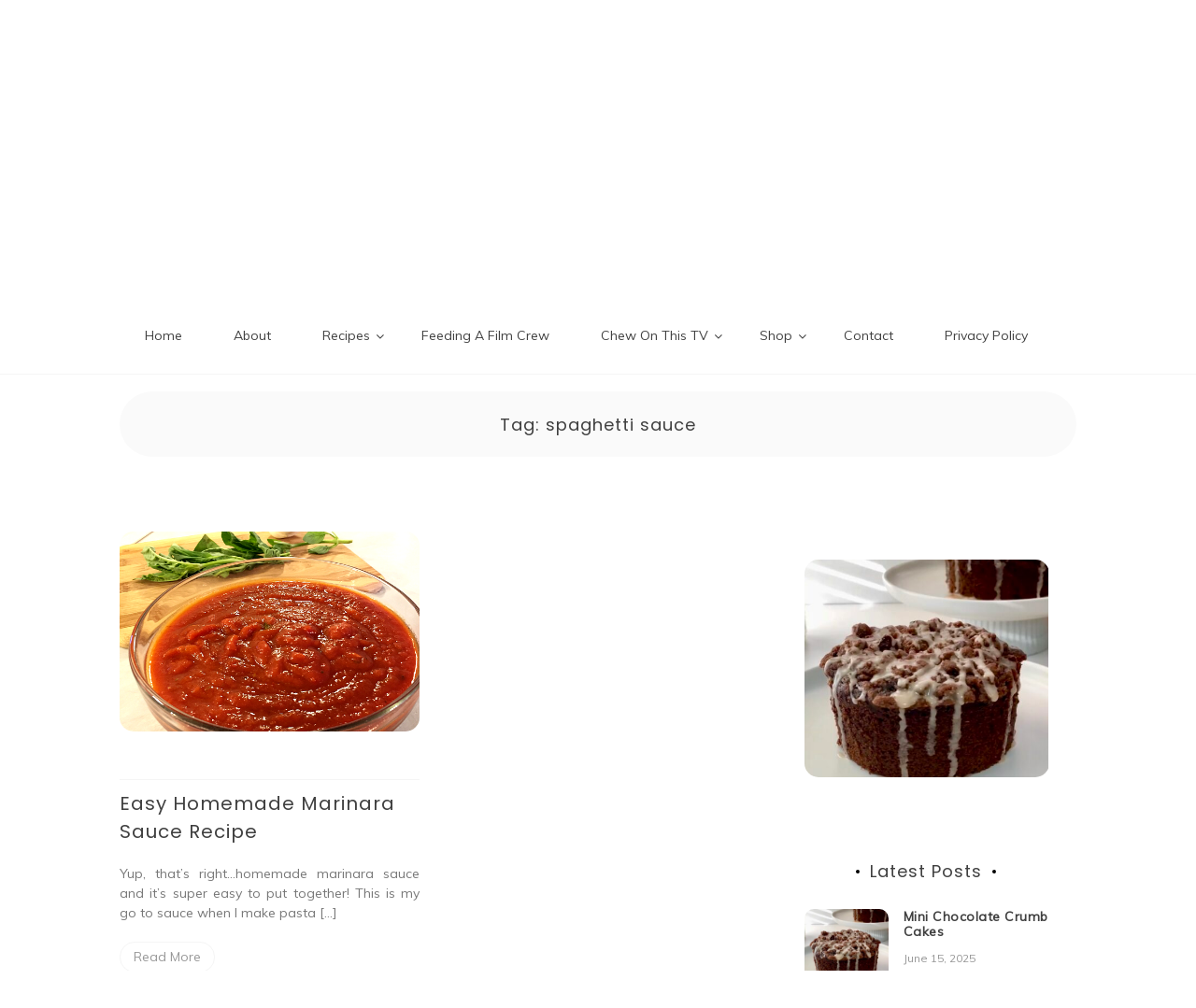

--- FILE ---
content_type: text/html; charset=UTF-8
request_url: https://chewonthis.blog/tag/spaghetti-sauce/
body_size: 24418
content:

<!doctype html>
<html lang="en-US">
<head>
	<meta charset="UTF-8">
	<link rel="profile" href="https://gmpg.org/xfn/11">
	<meta name="viewport" content="width=device-width, initial-scale=1, shrink-to-fit=no">	
	<meta name='robots' content='index, follow, max-image-preview:large, max-snippet:-1, max-video-preview:-1' />

	<!-- This site is optimized with the Yoast SEO plugin v26.5 - https://yoast.com/wordpress/plugins/seo/ -->
	<title>spaghetti sauce Archives - Chew On This</title>
	<link rel="canonical" href="https://chewonthis.blog/tag/spaghetti-sauce/" />
	<meta property="og:locale" content="en_US" />
	<meta property="og:type" content="article" />
	<meta property="og:title" content="spaghetti sauce Archives - Chew On This" />
	<meta property="og:url" content="https://chewonthis.blog/tag/spaghetti-sauce/" />
	<meta property="og:site_name" content="Chew On This" />
	<meta name="twitter:card" content="summary_large_image" />
	<meta name="twitter:site" content="@chewonthistv" />
	<script type="application/ld+json" class="yoast-schema-graph">{"@context":"https://schema.org","@graph":[{"@type":"CollectionPage","@id":"https://chewonthis.blog/tag/spaghetti-sauce/","url":"https://chewonthis.blog/tag/spaghetti-sauce/","name":"spaghetti sauce Archives - Chew On This","isPartOf":{"@id":"https://chewonthis.blog/#website"},"primaryImageOfPage":{"@id":"https://chewonthis.blog/tag/spaghetti-sauce/#primaryimage"},"image":{"@id":"https://chewonthis.blog/tag/spaghetti-sauce/#primaryimage"},"thumbnailUrl":"https://chewonthis.blog/wp-content/uploads/2018/05/Marinara-Sauce-Featured.png","breadcrumb":{"@id":"https://chewonthis.blog/tag/spaghetti-sauce/#breadcrumb"},"inLanguage":"en-US"},{"@type":"ImageObject","inLanguage":"en-US","@id":"https://chewonthis.blog/tag/spaghetti-sauce/#primaryimage","url":"https://chewonthis.blog/wp-content/uploads/2018/05/Marinara-Sauce-Featured.png","contentUrl":"https://chewonthis.blog/wp-content/uploads/2018/05/Marinara-Sauce-Featured.png","width":600,"height":400,"caption":"Marinara Sauce"},{"@type":"BreadcrumbList","@id":"https://chewonthis.blog/tag/spaghetti-sauce/#breadcrumb","itemListElement":[{"@type":"ListItem","position":1,"name":"Home","item":"https://chewonthis.blog/"},{"@type":"ListItem","position":2,"name":"spaghetti sauce"}]},{"@type":"WebSite","@id":"https://chewonthis.blog/#website","url":"https://chewonthis.blog/","name":"Chew On This","description":"","publisher":{"@id":"https://chewonthis.blog/#/schema/person/62b1356770c65ebfa7e0ec7942ecb161"},"potentialAction":[{"@type":"SearchAction","target":{"@type":"EntryPoint","urlTemplate":"https://chewonthis.blog/?s={search_term_string}"},"query-input":{"@type":"PropertyValueSpecification","valueRequired":true,"valueName":"search_term_string"}}],"inLanguage":"en-US"},{"@type":["Person","Organization"],"@id":"https://chewonthis.blog/#/schema/person/62b1356770c65ebfa7e0ec7942ecb161","name":"Isis","image":{"@type":"ImageObject","inLanguage":"en-US","@id":"https://chewonthis.blog/#/schema/person/image/","url":"https://chewonthis.blog/wp-content/uploads/2017/11/COT-Blog-Logo.png","contentUrl":"https://chewonthis.blog/wp-content/uploads/2017/11/COT-Blog-Logo.png","width":460,"height":140,"caption":"Isis"},"logo":{"@id":"https://chewonthis.blog/#/schema/person/image/"},"sameAs":["https://www.facebook.com/ChewOnThisTV","https://www.instagram.com/chewonthistv/","https://www.linkedin.com/in/isisheuser/","https://www.pinterest.com/chewonthisblog/","https://x.com/chewonthistv","https://www.youtube.com/channel/UCGZMdusPTR25kevVY8-T3Eg"]}]}</script>
	<!-- / Yoast SEO plugin. -->


<link rel='dns-prefetch' href='//capi-automation.s3.us-east-2.amazonaws.com' />
<link rel='dns-prefetch' href='//fonts.googleapis.com' />
<link rel="alternate" type="application/rss+xml" title="Chew On This &raquo; Feed" href="https://chewonthis.blog/feed/" />
<link rel="alternate" type="application/rss+xml" title="Chew On This &raquo; Comments Feed" href="https://chewonthis.blog/comments/feed/" />
<link rel="alternate" type="application/rss+xml" title="Chew On This &raquo; spaghetti sauce Tag Feed" href="https://chewonthis.blog/tag/spaghetti-sauce/feed/" />
<script>(()=>{"use strict";const e=[400,500,600,700,800,900],t=e=>`wprm-min-${e}`,n=e=>`wprm-max-${e}`,s=new Set,o="ResizeObserver"in window,r=o?new ResizeObserver((e=>{for(const t of e)c(t.target)})):null,i=.5/(window.devicePixelRatio||1);function c(s){const o=s.getBoundingClientRect().width||0;for(let r=0;r<e.length;r++){const c=e[r],a=o<=c+i;o>c+i?s.classList.add(t(c)):s.classList.remove(t(c)),a?s.classList.add(n(c)):s.classList.remove(n(c))}}function a(e){s.has(e)||(s.add(e),r&&r.observe(e),c(e))}!function(e=document){e.querySelectorAll(".wprm-recipe").forEach(a)}();if(new MutationObserver((e=>{for(const t of e)for(const e of t.addedNodes)e instanceof Element&&(e.matches?.(".wprm-recipe")&&a(e),e.querySelectorAll?.(".wprm-recipe").forEach(a))})).observe(document.documentElement,{childList:!0,subtree:!0}),!o){let e=0;addEventListener("resize",(()=>{e&&cancelAnimationFrame(e),e=requestAnimationFrame((()=>s.forEach(c)))}),{passive:!0})}})();</script><style id='wp-img-auto-sizes-contain-inline-css' type='text/css'>
img:is([sizes=auto i],[sizes^="auto," i]){contain-intrinsic-size:3000px 1500px}
/*# sourceURL=wp-img-auto-sizes-contain-inline-css */
</style>
<style id='wp-emoji-styles-inline-css' type='text/css'>

	img.wp-smiley, img.emoji {
		display: inline !important;
		border: none !important;
		box-shadow: none !important;
		height: 1em !important;
		width: 1em !important;
		margin: 0 0.07em !important;
		vertical-align: -0.1em !important;
		background: none !important;
		padding: 0 !important;
	}
/*# sourceURL=wp-emoji-styles-inline-css */
</style>
<style id='wp-block-library-inline-css' type='text/css'>
:root{--wp-block-synced-color:#7a00df;--wp-block-synced-color--rgb:122,0,223;--wp-bound-block-color:var(--wp-block-synced-color);--wp-editor-canvas-background:#ddd;--wp-admin-theme-color:#007cba;--wp-admin-theme-color--rgb:0,124,186;--wp-admin-theme-color-darker-10:#006ba1;--wp-admin-theme-color-darker-10--rgb:0,107,160.5;--wp-admin-theme-color-darker-20:#005a87;--wp-admin-theme-color-darker-20--rgb:0,90,135;--wp-admin-border-width-focus:2px}@media (min-resolution:192dpi){:root{--wp-admin-border-width-focus:1.5px}}.wp-element-button{cursor:pointer}:root .has-very-light-gray-background-color{background-color:#eee}:root .has-very-dark-gray-background-color{background-color:#313131}:root .has-very-light-gray-color{color:#eee}:root .has-very-dark-gray-color{color:#313131}:root .has-vivid-green-cyan-to-vivid-cyan-blue-gradient-background{background:linear-gradient(135deg,#00d084,#0693e3)}:root .has-purple-crush-gradient-background{background:linear-gradient(135deg,#34e2e4,#4721fb 50%,#ab1dfe)}:root .has-hazy-dawn-gradient-background{background:linear-gradient(135deg,#faaca8,#dad0ec)}:root .has-subdued-olive-gradient-background{background:linear-gradient(135deg,#fafae1,#67a671)}:root .has-atomic-cream-gradient-background{background:linear-gradient(135deg,#fdd79a,#004a59)}:root .has-nightshade-gradient-background{background:linear-gradient(135deg,#330968,#31cdcf)}:root .has-midnight-gradient-background{background:linear-gradient(135deg,#020381,#2874fc)}:root{--wp--preset--font-size--normal:16px;--wp--preset--font-size--huge:42px}.has-regular-font-size{font-size:1em}.has-larger-font-size{font-size:2.625em}.has-normal-font-size{font-size:var(--wp--preset--font-size--normal)}.has-huge-font-size{font-size:var(--wp--preset--font-size--huge)}.has-text-align-center{text-align:center}.has-text-align-left{text-align:left}.has-text-align-right{text-align:right}.has-fit-text{white-space:nowrap!important}#end-resizable-editor-section{display:none}.aligncenter{clear:both}.items-justified-left{justify-content:flex-start}.items-justified-center{justify-content:center}.items-justified-right{justify-content:flex-end}.items-justified-space-between{justify-content:space-between}.screen-reader-text{border:0;clip-path:inset(50%);height:1px;margin:-1px;overflow:hidden;padding:0;position:absolute;width:1px;word-wrap:normal!important}.screen-reader-text:focus{background-color:#ddd;clip-path:none;color:#444;display:block;font-size:1em;height:auto;left:5px;line-height:normal;padding:15px 23px 14px;text-decoration:none;top:5px;width:auto;z-index:100000}html :where(.has-border-color){border-style:solid}html :where([style*=border-top-color]){border-top-style:solid}html :where([style*=border-right-color]){border-right-style:solid}html :where([style*=border-bottom-color]){border-bottom-style:solid}html :where([style*=border-left-color]){border-left-style:solid}html :where([style*=border-width]){border-style:solid}html :where([style*=border-top-width]){border-top-style:solid}html :where([style*=border-right-width]){border-right-style:solid}html :where([style*=border-bottom-width]){border-bottom-style:solid}html :where([style*=border-left-width]){border-left-style:solid}html :where(img[class*=wp-image-]){height:auto;max-width:100%}:where(figure){margin:0 0 1em}html :where(.is-position-sticky){--wp-admin--admin-bar--position-offset:var(--wp-admin--admin-bar--height,0px)}@media screen and (max-width:600px){html :where(.is-position-sticky){--wp-admin--admin-bar--position-offset:0px}}

/*# sourceURL=wp-block-library-inline-css */
</style><link rel='stylesheet' id='wc-blocks-style-css' href='https://chewonthis.blog/wp-content/plugins/woocommerce/assets/client/blocks/wc-blocks.css?ver=wc-10.4.3' type='text/css' media='all' />
<style id='global-styles-inline-css' type='text/css'>
:root{--wp--preset--aspect-ratio--square: 1;--wp--preset--aspect-ratio--4-3: 4/3;--wp--preset--aspect-ratio--3-4: 3/4;--wp--preset--aspect-ratio--3-2: 3/2;--wp--preset--aspect-ratio--2-3: 2/3;--wp--preset--aspect-ratio--16-9: 16/9;--wp--preset--aspect-ratio--9-16: 9/16;--wp--preset--color--black: #000000;--wp--preset--color--cyan-bluish-gray: #abb8c3;--wp--preset--color--white: #ffffff;--wp--preset--color--pale-pink: #f78da7;--wp--preset--color--vivid-red: #cf2e2e;--wp--preset--color--luminous-vivid-orange: #ff6900;--wp--preset--color--luminous-vivid-amber: #fcb900;--wp--preset--color--light-green-cyan: #7bdcb5;--wp--preset--color--vivid-green-cyan: #00d084;--wp--preset--color--pale-cyan-blue: #8ed1fc;--wp--preset--color--vivid-cyan-blue: #0693e3;--wp--preset--color--vivid-purple: #9b51e0;--wp--preset--gradient--vivid-cyan-blue-to-vivid-purple: linear-gradient(135deg,rgb(6,147,227) 0%,rgb(155,81,224) 100%);--wp--preset--gradient--light-green-cyan-to-vivid-green-cyan: linear-gradient(135deg,rgb(122,220,180) 0%,rgb(0,208,130) 100%);--wp--preset--gradient--luminous-vivid-amber-to-luminous-vivid-orange: linear-gradient(135deg,rgb(252,185,0) 0%,rgb(255,105,0) 100%);--wp--preset--gradient--luminous-vivid-orange-to-vivid-red: linear-gradient(135deg,rgb(255,105,0) 0%,rgb(207,46,46) 100%);--wp--preset--gradient--very-light-gray-to-cyan-bluish-gray: linear-gradient(135deg,rgb(238,238,238) 0%,rgb(169,184,195) 100%);--wp--preset--gradient--cool-to-warm-spectrum: linear-gradient(135deg,rgb(74,234,220) 0%,rgb(151,120,209) 20%,rgb(207,42,186) 40%,rgb(238,44,130) 60%,rgb(251,105,98) 80%,rgb(254,248,76) 100%);--wp--preset--gradient--blush-light-purple: linear-gradient(135deg,rgb(255,206,236) 0%,rgb(152,150,240) 100%);--wp--preset--gradient--blush-bordeaux: linear-gradient(135deg,rgb(254,205,165) 0%,rgb(254,45,45) 50%,rgb(107,0,62) 100%);--wp--preset--gradient--luminous-dusk: linear-gradient(135deg,rgb(255,203,112) 0%,rgb(199,81,192) 50%,rgb(65,88,208) 100%);--wp--preset--gradient--pale-ocean: linear-gradient(135deg,rgb(255,245,203) 0%,rgb(182,227,212) 50%,rgb(51,167,181) 100%);--wp--preset--gradient--electric-grass: linear-gradient(135deg,rgb(202,248,128) 0%,rgb(113,206,126) 100%);--wp--preset--gradient--midnight: linear-gradient(135deg,rgb(2,3,129) 0%,rgb(40,116,252) 100%);--wp--preset--font-size--small: 13px;--wp--preset--font-size--medium: 20px;--wp--preset--font-size--large: 36px;--wp--preset--font-size--x-large: 42px;--wp--preset--spacing--20: 0.44rem;--wp--preset--spacing--30: 0.67rem;--wp--preset--spacing--40: 1rem;--wp--preset--spacing--50: 1.5rem;--wp--preset--spacing--60: 2.25rem;--wp--preset--spacing--70: 3.38rem;--wp--preset--spacing--80: 5.06rem;--wp--preset--shadow--natural: 6px 6px 9px rgba(0, 0, 0, 0.2);--wp--preset--shadow--deep: 12px 12px 50px rgba(0, 0, 0, 0.4);--wp--preset--shadow--sharp: 6px 6px 0px rgba(0, 0, 0, 0.2);--wp--preset--shadow--outlined: 6px 6px 0px -3px rgb(255, 255, 255), 6px 6px rgb(0, 0, 0);--wp--preset--shadow--crisp: 6px 6px 0px rgb(0, 0, 0);}:where(.is-layout-flex){gap: 0.5em;}:where(.is-layout-grid){gap: 0.5em;}body .is-layout-flex{display: flex;}.is-layout-flex{flex-wrap: wrap;align-items: center;}.is-layout-flex > :is(*, div){margin: 0;}body .is-layout-grid{display: grid;}.is-layout-grid > :is(*, div){margin: 0;}:where(.wp-block-columns.is-layout-flex){gap: 2em;}:where(.wp-block-columns.is-layout-grid){gap: 2em;}:where(.wp-block-post-template.is-layout-flex){gap: 1.25em;}:where(.wp-block-post-template.is-layout-grid){gap: 1.25em;}.has-black-color{color: var(--wp--preset--color--black) !important;}.has-cyan-bluish-gray-color{color: var(--wp--preset--color--cyan-bluish-gray) !important;}.has-white-color{color: var(--wp--preset--color--white) !important;}.has-pale-pink-color{color: var(--wp--preset--color--pale-pink) !important;}.has-vivid-red-color{color: var(--wp--preset--color--vivid-red) !important;}.has-luminous-vivid-orange-color{color: var(--wp--preset--color--luminous-vivid-orange) !important;}.has-luminous-vivid-amber-color{color: var(--wp--preset--color--luminous-vivid-amber) !important;}.has-light-green-cyan-color{color: var(--wp--preset--color--light-green-cyan) !important;}.has-vivid-green-cyan-color{color: var(--wp--preset--color--vivid-green-cyan) !important;}.has-pale-cyan-blue-color{color: var(--wp--preset--color--pale-cyan-blue) !important;}.has-vivid-cyan-blue-color{color: var(--wp--preset--color--vivid-cyan-blue) !important;}.has-vivid-purple-color{color: var(--wp--preset--color--vivid-purple) !important;}.has-black-background-color{background-color: var(--wp--preset--color--black) !important;}.has-cyan-bluish-gray-background-color{background-color: var(--wp--preset--color--cyan-bluish-gray) !important;}.has-white-background-color{background-color: var(--wp--preset--color--white) !important;}.has-pale-pink-background-color{background-color: var(--wp--preset--color--pale-pink) !important;}.has-vivid-red-background-color{background-color: var(--wp--preset--color--vivid-red) !important;}.has-luminous-vivid-orange-background-color{background-color: var(--wp--preset--color--luminous-vivid-orange) !important;}.has-luminous-vivid-amber-background-color{background-color: var(--wp--preset--color--luminous-vivid-amber) !important;}.has-light-green-cyan-background-color{background-color: var(--wp--preset--color--light-green-cyan) !important;}.has-vivid-green-cyan-background-color{background-color: var(--wp--preset--color--vivid-green-cyan) !important;}.has-pale-cyan-blue-background-color{background-color: var(--wp--preset--color--pale-cyan-blue) !important;}.has-vivid-cyan-blue-background-color{background-color: var(--wp--preset--color--vivid-cyan-blue) !important;}.has-vivid-purple-background-color{background-color: var(--wp--preset--color--vivid-purple) !important;}.has-black-border-color{border-color: var(--wp--preset--color--black) !important;}.has-cyan-bluish-gray-border-color{border-color: var(--wp--preset--color--cyan-bluish-gray) !important;}.has-white-border-color{border-color: var(--wp--preset--color--white) !important;}.has-pale-pink-border-color{border-color: var(--wp--preset--color--pale-pink) !important;}.has-vivid-red-border-color{border-color: var(--wp--preset--color--vivid-red) !important;}.has-luminous-vivid-orange-border-color{border-color: var(--wp--preset--color--luminous-vivid-orange) !important;}.has-luminous-vivid-amber-border-color{border-color: var(--wp--preset--color--luminous-vivid-amber) !important;}.has-light-green-cyan-border-color{border-color: var(--wp--preset--color--light-green-cyan) !important;}.has-vivid-green-cyan-border-color{border-color: var(--wp--preset--color--vivid-green-cyan) !important;}.has-pale-cyan-blue-border-color{border-color: var(--wp--preset--color--pale-cyan-blue) !important;}.has-vivid-cyan-blue-border-color{border-color: var(--wp--preset--color--vivid-cyan-blue) !important;}.has-vivid-purple-border-color{border-color: var(--wp--preset--color--vivid-purple) !important;}.has-vivid-cyan-blue-to-vivid-purple-gradient-background{background: var(--wp--preset--gradient--vivid-cyan-blue-to-vivid-purple) !important;}.has-light-green-cyan-to-vivid-green-cyan-gradient-background{background: var(--wp--preset--gradient--light-green-cyan-to-vivid-green-cyan) !important;}.has-luminous-vivid-amber-to-luminous-vivid-orange-gradient-background{background: var(--wp--preset--gradient--luminous-vivid-amber-to-luminous-vivid-orange) !important;}.has-luminous-vivid-orange-to-vivid-red-gradient-background{background: var(--wp--preset--gradient--luminous-vivid-orange-to-vivid-red) !important;}.has-very-light-gray-to-cyan-bluish-gray-gradient-background{background: var(--wp--preset--gradient--very-light-gray-to-cyan-bluish-gray) !important;}.has-cool-to-warm-spectrum-gradient-background{background: var(--wp--preset--gradient--cool-to-warm-spectrum) !important;}.has-blush-light-purple-gradient-background{background: var(--wp--preset--gradient--blush-light-purple) !important;}.has-blush-bordeaux-gradient-background{background: var(--wp--preset--gradient--blush-bordeaux) !important;}.has-luminous-dusk-gradient-background{background: var(--wp--preset--gradient--luminous-dusk) !important;}.has-pale-ocean-gradient-background{background: var(--wp--preset--gradient--pale-ocean) !important;}.has-electric-grass-gradient-background{background: var(--wp--preset--gradient--electric-grass) !important;}.has-midnight-gradient-background{background: var(--wp--preset--gradient--midnight) !important;}.has-small-font-size{font-size: var(--wp--preset--font-size--small) !important;}.has-medium-font-size{font-size: var(--wp--preset--font-size--medium) !important;}.has-large-font-size{font-size: var(--wp--preset--font-size--large) !important;}.has-x-large-font-size{font-size: var(--wp--preset--font-size--x-large) !important;}
/*# sourceURL=global-styles-inline-css */
</style>

<style id='classic-theme-styles-inline-css' type='text/css'>
/*! This file is auto-generated */
.wp-block-button__link{color:#fff;background-color:#32373c;border-radius:9999px;box-shadow:none;text-decoration:none;padding:calc(.667em + 2px) calc(1.333em + 2px);font-size:1.125em}.wp-block-file__button{background:#32373c;color:#fff;text-decoration:none}
/*# sourceURL=/wp-includes/css/classic-themes.min.css */
</style>
<link rel='stylesheet' id='wprm-public-css' href='https://chewonthis.blog/wp-content/plugins/wp-recipe-maker/dist/public-legacy.css?ver=10.2.3' type='text/css' media='all' />
<link rel='stylesheet' id='woocommerce-layout-css' href='https://chewonthis.blog/wp-content/plugins/woocommerce/assets/css/woocommerce-layout.css?ver=10.4.3' type='text/css' media='all' />
<link rel='stylesheet' id='woocommerce-smallscreen-css' href='https://chewonthis.blog/wp-content/plugins/woocommerce/assets/css/woocommerce-smallscreen.css?ver=10.4.3' type='text/css' media='only screen and (max-width: 768px)' />
<link rel='stylesheet' id='woocommerce-general-css' href='https://chewonthis.blog/wp-content/plugins/woocommerce/assets/css/woocommerce.css?ver=10.4.3' type='text/css' media='all' />
<style id='woocommerce-inline-inline-css' type='text/css'>
.woocommerce form .form-row .required { visibility: visible; }
/*# sourceURL=woocommerce-inline-inline-css */
</style>
<link rel='stylesheet' id='wprm-template-css' href='https://chewonthis.blog/wp-content/plugins/wp-recipe-maker/templates/recipe/legacy/tastefully-simple/tastefully-simple.min.css?ver=10.2.3' type='text/css' media='all' />
<link rel='stylesheet' id='wpzoom-social-icons-socicon-css' href='https://chewonthis.blog/wp-content/plugins/social-icons-widget-by-wpzoom/assets/css/wpzoom-socicon.css?ver=1765368548' type='text/css' media='all' />
<link rel='stylesheet' id='wpzoom-social-icons-genericons-css' href='https://chewonthis.blog/wp-content/plugins/social-icons-widget-by-wpzoom/assets/css/genericons.css?ver=1765368548' type='text/css' media='all' />
<link rel='stylesheet' id='wpzoom-social-icons-academicons-css' href='https://chewonthis.blog/wp-content/plugins/social-icons-widget-by-wpzoom/assets/css/academicons.min.css?ver=1765368548' type='text/css' media='all' />
<link rel='stylesheet' id='wpzoom-social-icons-font-awesome-3-css' href='https://chewonthis.blog/wp-content/plugins/social-icons-widget-by-wpzoom/assets/css/font-awesome-3.min.css?ver=1765368548' type='text/css' media='all' />
<link rel='stylesheet' id='dashicons-css' href='https://chewonthis.blog/wp-includes/css/dashicons.min.css?ver=6.9' type='text/css' media='all' />
<link rel='stylesheet' id='wpzoom-social-icons-styles-css' href='https://chewonthis.blog/wp-content/plugins/social-icons-widget-by-wpzoom/assets/css/wpzoom-social-icons-styles.css?ver=1765368548' type='text/css' media='all' />
<link rel='stylesheet' id='heateor_sss_frontend_css-css' href='https://chewonthis.blog/wp-content/plugins/sassy-social-share/public/css/sassy-social-share-public.css?ver=3.3.79' type='text/css' media='all' />
<style id='heateor_sss_frontend_css-inline-css' type='text/css'>
.heateor_sss_button_instagram span.heateor_sss_svg,a.heateor_sss_instagram span.heateor_sss_svg{background:radial-gradient(circle at 30% 107%,#fdf497 0,#fdf497 5%,#fd5949 45%,#d6249f 60%,#285aeb 90%)}div.heateor_sss_vertical_sharing  a.heateor_sss_button_instagram span{background:202020!important;}div.heateor_sss_floating_follow_icons_container a.heateor_sss_button_instagram span{background:202020}.heateor_sss_horizontal_sharing .heateor_sss_svg,.heateor_sss_standard_follow_icons_container .heateor_sss_svg{color:#fff;border-width:0px;border-style:solid;border-color:transparent}.heateor_sss_horizontal_sharing .heateorSssTCBackground{color:#666}.heateor_sss_horizontal_sharing span.heateor_sss_svg:hover,.heateor_sss_standard_follow_icons_container span.heateor_sss_svg:hover{border-color:transparent;}.heateor_sss_vertical_sharing span.heateor_sss_svg,.heateor_sss_floating_follow_icons_container span.heateor_sss_svg{background-color:202020!important;background:202020!important;color:#fff;border-width:0px;border-style:solid;border-color:transparent;}.heateor_sss_vertical_sharing .heateorSssTCBackground{color:#666;}.heateor_sss_vertical_sharing span.heateor_sss_svg:hover,.heateor_sss_floating_follow_icons_container span.heateor_sss_svg:hover{border-color:transparent;}@media screen and (max-width:783px) {.heateor_sss_vertical_sharing{display:none!important}}div.heateor_sss_mobile_footer{display:none;}@media screen and (max-width:783px){div.heateor_sss_bottom_sharing .heateorSssTCBackground{background-color:white}div.heateor_sss_bottom_sharing{width:100%!important;left:0!important;}div.heateor_sss_bottom_sharing a{width:25% !important;}div.heateor_sss_bottom_sharing .heateor_sss_svg{width: 100% !important;}div.heateor_sss_bottom_sharing div.heateorSssTotalShareCount{font-size:1em!important;line-height:28px!important}div.heateor_sss_bottom_sharing div.heateorSssTotalShareText{font-size:.7em!important;line-height:0px!important}div.heateor_sss_mobile_footer{display:block;height:40px;}.heateor_sss_bottom_sharing{padding:0!important;display:block!important;width:auto!important;bottom:-2px!important;top: auto!important;}.heateor_sss_bottom_sharing .heateor_sss_square_count{line-height:inherit;}.heateor_sss_bottom_sharing .heateorSssSharingArrow{display:none;}.heateor_sss_bottom_sharing .heateorSssTCBackground{margin-right:1.1em!important}}
/*# sourceURL=heateor_sss_frontend_css-inline-css */
</style>
<link rel='stylesheet' id='sv-wc-payment-gateway-payment-form-v5_15_10-css' href='https://chewonthis.blog/wp-content/plugins/woocommerce-gateway-paypal-powered-by-braintree/vendor/skyverge/wc-plugin-framework/woocommerce/payment-gateway/assets/css/frontend/sv-wc-payment-gateway-payment-form.min.css?ver=5.15.10' type='text/css' media='all' />
<link rel='preload' as='font'  id='wpzoom-social-icons-font-academicons-woff2-css' href='https://chewonthis.blog/wp-content/plugins/social-icons-widget-by-wpzoom/assets/font/academicons.woff2?v=1.9.2'  type='font/woff2' crossorigin />
<link rel='preload' as='font'  id='wpzoom-social-icons-font-fontawesome-3-woff2-css' href='https://chewonthis.blog/wp-content/plugins/social-icons-widget-by-wpzoom/assets/font/fontawesome-webfont.woff2?v=4.7.0'  type='font/woff2' crossorigin />
<link rel='preload' as='font'  id='wpzoom-social-icons-font-genericons-woff-css' href='https://chewonthis.blog/wp-content/plugins/social-icons-widget-by-wpzoom/assets/font/Genericons.woff'  type='font/woff' crossorigin />
<link rel='preload' as='font'  id='wpzoom-social-icons-font-socicon-woff2-css' href='https://chewonthis.blog/wp-content/plugins/social-icons-widget-by-wpzoom/assets/font/socicon.woff2?v=4.5.3'  type='font/woff2' crossorigin />
<link rel='stylesheet' id='kenwheeler-slicktheme-css' href='https://chewonthis.blog/wp-content/themes/new-blog/css/slick-theme.css?ver=1.9.0' type='text/css' media='all' />
<link rel='stylesheet' id='bootstrap-css' href='https://chewonthis.blog/wp-content/themes/new-blog/css/bootstrap.css?ver=4.1.1' type='text/css' media='all' />
<link rel='stylesheet' id='new-blog-style-css' href='https://chewonthis.blog/wp-content/themes/new-blog/style.css?ver=6.9' type='text/css' media='all' />
<link rel='stylesheet' id='kenwheeler-slick-css' href='https://chewonthis.blog/wp-content/themes/new-blog/css/slick.css?ver=1.9.0' type='text/css' media='all' />
<link rel='stylesheet' id='new-blog-sidenav-css' href='https://chewonthis.blog/wp-content/themes/new-blog/css/sidenav.css?ver=1.0.0' type='text/css' media='all' />
<link rel='stylesheet' id='font-awesome-css' href='https://chewonthis.blog/wp-content/themes/new-blog/css/font-awesome.css?ver=1.9.0' type='text/css' media='all' />
<link rel='stylesheet' id='google-webfonts-css' href='//fonts.googleapis.com/css?family=Kaushan+Script|Poppins|Muli' type='text/css' media='all' />
<script type="text/javascript" src="https://chewonthis.blog/wp-includes/js/jquery/jquery.min.js?ver=3.7.1" id="jquery-core-js"></script>
<script type="text/javascript" src="https://chewonthis.blog/wp-includes/js/jquery/jquery-migrate.min.js?ver=3.4.1" id="jquery-migrate-js"></script>
<script type="text/javascript" src="https://chewonthis.blog/wp-content/plugins/woocommerce/assets/js/jquery-blockui/jquery.blockUI.min.js?ver=2.7.0-wc.10.4.3" id="wc-jquery-blockui-js" defer="defer" data-wp-strategy="defer"></script>
<script type="text/javascript" id="wc-add-to-cart-js-extra">
/* <![CDATA[ */
var wc_add_to_cart_params = {"ajax_url":"/wp-admin/admin-ajax.php","wc_ajax_url":"/?wc-ajax=%%endpoint%%","i18n_view_cart":"View cart","cart_url":"https://chewonthis.blog/cart/","is_cart":"","cart_redirect_after_add":"no"};
//# sourceURL=wc-add-to-cart-js-extra
/* ]]> */
</script>
<script type="text/javascript" src="https://chewonthis.blog/wp-content/plugins/woocommerce/assets/js/frontend/add-to-cart.min.js?ver=10.4.3" id="wc-add-to-cart-js" defer="defer" data-wp-strategy="defer"></script>
<script type="text/javascript" src="https://chewonthis.blog/wp-content/plugins/woocommerce/assets/js/js-cookie/js.cookie.min.js?ver=2.1.4-wc.10.4.3" id="wc-js-cookie-js" defer="defer" data-wp-strategy="defer"></script>
<script type="text/javascript" id="woocommerce-js-extra">
/* <![CDATA[ */
var woocommerce_params = {"ajax_url":"/wp-admin/admin-ajax.php","wc_ajax_url":"/?wc-ajax=%%endpoint%%","i18n_password_show":"Show password","i18n_password_hide":"Hide password"};
//# sourceURL=woocommerce-js-extra
/* ]]> */
</script>
<script type="text/javascript" src="https://chewonthis.blog/wp-content/plugins/woocommerce/assets/js/frontend/woocommerce.min.js?ver=10.4.3" id="woocommerce-js" defer="defer" data-wp-strategy="defer"></script>
<link rel="https://api.w.org/" href="https://chewonthis.blog/wp-json/" /><link rel="alternate" title="JSON" type="application/json" href="https://chewonthis.blog/wp-json/wp/v2/tags/381" /><link rel="EditURI" type="application/rsd+xml" title="RSD" href="https://chewonthis.blog/xmlrpc.php?rsd" />
<meta name="generator" content="WordPress 6.9" />
<meta name="generator" content="WooCommerce 10.4.3" />
<!-- Global site tag (gtag.js) - Google Analytics -->
<script async src="https://www.googletagmanager.com/gtag/js?id=UA-92666488-2"></script>
<script>
  window.dataLayer = window.dataLayer || [];
  function gtag(){dataLayer.push(arguments);}
  gtag('js', new Date());

  gtag('config', 'UA-92666488-2');
</script>
<meta name="p:domain_verify" content="333b6f053a20462aa7eb251b337d5b82"/>

<script async src="//pagead2.googlesyndication.com/pagead/js/adsbygoogle.js"></script>
<script>
  (adsbygoogle = window.adsbygoogle || []).push({
    google_ad_client: "ca-pub-9548701953507421",
    enable_page_level_ads: true
  });
</script>
<meta name="p:domain_verify" content="c59eb1e40c592c8ea91b39ba702a2db7"/><style type="text/css"> .wprm-automatic-recipe-snippets a.wprm-jump-to-recipe-shortcode, .wprm-automatic-recipe-snippets a.wprm-jump-to-video-shortcode, .wprm-automatic-recipe-snippets a.wprm-print-recipe-shortcode { background-color: #a51e0b; color: #ffffff !important;} html body .wprm-recipe-container { color: #333333; } html body .wprm-recipe-container a.wprm-recipe-print { color: #333333; } html body .wprm-recipe-container a.wprm-recipe-print:hover { color: #333333; } html body .wprm-recipe-container .wprm-recipe { background-color: #ffffff; } html body .wprm-recipe-container .wprm-recipe { border-color: #aaaaaa; } html body .wprm-recipe-container .wprm-recipe-tastefully-simple .wprm-recipe-time-container { border-color: #aaaaaa; } html body .wprm-recipe-container .wprm-recipe .wprm-color-border { border-color: #aaaaaa; } html body .wprm-recipe-container a { color: #000000; } html body .wprm-recipe-container .wprm-recipe-tastefully-simple .wprm-recipe-name { color: #000000; } html body .wprm-recipe-container .wprm-recipe-tastefully-simple .wprm-recipe-header { color: #000000; } html body .wprm-recipe-container h1 { color: #000000; } html body .wprm-recipe-container h2 { color: #000000; } html body .wprm-recipe-container h3 { color: #000000; } html body .wprm-recipe-container h4 { color: #000000; } html body .wprm-recipe-container h5 { color: #000000; } html body .wprm-recipe-container h6 { color: #000000; } html body .wprm-recipe-container svg path { fill: #343434; } html body .wprm-recipe-container svg rect { fill: #343434; } html body .wprm-recipe-container svg polygon { stroke: #343434; } html body .wprm-recipe-container .wprm-rating-star-full svg polygon { fill: #343434; } html body .wprm-recipe-container .wprm-recipe .wprm-color-accent { background-color: #2c3e50; } html body .wprm-recipe-container .wprm-recipe .wprm-color-accent { color: #ffffff; } html body .wprm-recipe-container .wprm-recipe .wprm-color-accent a.wprm-recipe-print { color: #ffffff; } html body .wprm-recipe-container .wprm-recipe .wprm-color-accent a.wprm-recipe-print:hover { color: #ffffff; } html body .wprm-recipe-container .wprm-recipe-colorful .wprm-recipe-header { background-color: #2c3e50; } html body .wprm-recipe-container .wprm-recipe-colorful .wprm-recipe-header { color: #ffffff; } html body .wprm-recipe-container .wprm-recipe-colorful .wprm-recipe-meta > div { background-color: #3498db; } html body .wprm-recipe-container .wprm-recipe-colorful .wprm-recipe-meta > div { color: #ffffff; } html body .wprm-recipe-container .wprm-recipe-colorful .wprm-recipe-meta > div a.wprm-recipe-print { color: #ffffff; } html body .wprm-recipe-container .wprm-recipe-colorful .wprm-recipe-meta > div a.wprm-recipe-print:hover { color: #ffffff; } .wprm-rating-star svg polygon { stroke: #343434; } .wprm-rating-star.wprm-rating-star-full svg polygon { fill: #343434; } html body .wprm-recipe-container .wprm-recipe-instruction-image { text-align: left; } html body .wprm-recipe-container li.wprm-recipe-ingredient { list-style-type: disc; } html body .wprm-recipe-container li.wprm-recipe-instruction { list-style-type: decimal; } .tippy-box[data-theme~="wprm"] { background-color: #333333; color: #FFFFFF; } .tippy-box[data-theme~="wprm"][data-placement^="top"] > .tippy-arrow::before { border-top-color: #333333; } .tippy-box[data-theme~="wprm"][data-placement^="bottom"] > .tippy-arrow::before { border-bottom-color: #333333; } .tippy-box[data-theme~="wprm"][data-placement^="left"] > .tippy-arrow::before { border-left-color: #333333; } .tippy-box[data-theme~="wprm"][data-placement^="right"] > .tippy-arrow::before { border-right-color: #333333; } .tippy-box[data-theme~="wprm"] a { color: #FFFFFF; } .wprm-comment-rating svg { width: 18px !important; height: 18px !important; } img.wprm-comment-rating { width: 90px !important; height: 18px !important; } body { --comment-rating-star-color: #343434; } body { --wprm-popup-font-size: 16px; } body { --wprm-popup-background: #ffffff; } body { --wprm-popup-title: #000000; } body { --wprm-popup-content: #444444; } body { --wprm-popup-button-background: #444444; } body { --wprm-popup-button-text: #ffffff; } body { --wprm-popup-accent: #747B2D; }</style><style type="text/css">.wprm-glossary-term {color: #5A822B;text-decoration: underline;cursor: help;}</style>	<style type="text/css">
    
    /* highlight active menu */
    li.current-menu-item {   
        color: #a08700  ; 
    }
    
    /* main width */
    .banner-holder .container-fluid {
	width: 80% ;

    }
 
    /* UPPERCASE */
    .category1, .category2, .category3, .category4  {
		text-transform: uppercase ;

    }
    .post-auther-edit-1, .post-auther-edit-2, .post-auther-edit-3, .post-auther-edit-4  {
		text-transform: uppercase ;
    }
    .leave-comment  {
		text-transform: uppercase ;

    }
    .read-more  {
		text-transform: uppercase ;

    }
    .widget-title, .most1, .most2, .most3, .most4 {
        text-transform: uppercase ;
    }
    #primary-menu {
        text-transform: uppercase ;
    }   
    </style>
	<noscript><style>.woocommerce-product-gallery{ opacity: 1 !important; }</style></noscript>
				<script  type="text/javascript">
				!function(f,b,e,v,n,t,s){if(f.fbq)return;n=f.fbq=function(){n.callMethod?
					n.callMethod.apply(n,arguments):n.queue.push(arguments)};if(!f._fbq)f._fbq=n;
					n.push=n;n.loaded=!0;n.version='2.0';n.queue=[];t=b.createElement(e);t.async=!0;
					t.src=v;s=b.getElementsByTagName(e)[0];s.parentNode.insertBefore(t,s)}(window,
					document,'script','https://connect.facebook.net/en_US/fbevents.js');
			</script>
			<!-- WooCommerce Facebook Integration Begin -->
			<script  type="text/javascript">

				fbq('init', '258330444817300', {}, {
    "agent": "woocommerce_0-10.4.3-3.5.15"
});

				document.addEventListener( 'DOMContentLoaded', function() {
					// Insert placeholder for events injected when a product is added to the cart through AJAX.
					document.body.insertAdjacentHTML( 'beforeend', '<div class=\"wc-facebook-pixel-event-placeholder\"></div>' );
				}, false );

			</script>
			<!-- WooCommerce Facebook Integration End -->
					<style type="text/css">
					.site-title,
			.site-description {
				position: absolute;
				clip: rect(1px, 1px, 1px, 1px);
			}
				</style>
		<link rel="icon" href="https://chewonthis.blog/wp-content/uploads/2017/11/cropped-ChewOnThis-Site-Icon-512x512-1-32x32.png" sizes="32x32" />
<link rel="icon" href="https://chewonthis.blog/wp-content/uploads/2017/11/cropped-ChewOnThis-Site-Icon-512x512-1-192x192.png" sizes="192x192" />
<link rel="apple-touch-icon" href="https://chewonthis.blog/wp-content/uploads/2017/11/cropped-ChewOnThis-Site-Icon-512x512-1-180x180.png" />
<meta name="msapplication-TileImage" content="https://chewonthis.blog/wp-content/uploads/2017/11/cropped-ChewOnThis-Site-Icon-512x512-1-270x270.png" />
<link rel='stylesheet' id='mediaelement-css' href='https://chewonthis.blog/wp-includes/js/mediaelement/mediaelementplayer-legacy.min.css?ver=4.2.17' type='text/css' media='all' />
<link rel='stylesheet' id='wp-mediaelement-css' href='https://chewonthis.blog/wp-includes/js/mediaelement/wp-mediaelement.min.css?ver=6.9' type='text/css' media='all' />
</head>

<body class="archive tag tag-spaghetti-sauce tag-381 wp-custom-logo wp-embed-responsive wp-theme-new-blog theme-new-blog woocommerce-no-js hfeed"  >
<div id="page" class="site">
	<a class="skip-link screen-reader-text" href="#content">Skip to content</a>

	<header id="masthead" class="site-header ">
<!-- Logo -->
		 
			<div>
			<a href="https://chewonthis.blog/" class="custom-logo-link" rel="home"><img width="460" height="140" src="https://chewonthis.blog/wp-content/uploads/2017/11/COT-Blog-Logo.png" class="custom-logo" alt="Chew On This" decoding="async" fetchpriority="high" srcset="https://chewonthis.blog/wp-content/uploads/2017/11/COT-Blog-Logo.png 460w, https://chewonthis.blog/wp-content/uploads/2017/11/COT-Blog-Logo-300x91.png 300w" sizes="(max-width: 460px) 100vw, 460px" /></a> </div> 					<!-- Title -->
			<div class=" text-center mx-auto logo  ">
				<h1 class="site-title"><a href="https://chewonthis.blog/" rel="home">Chew On This</a></h1>
							</div>
		
		<div class="text-center pt-3 pb-3 navbar-expand-lg" > 
			<!-- Navbar -->
			<nav class="navbar ">
        		<div class="container">
						<div class="float-left">
						<!-- left nav -->
															<ul class="social-icon float-left ">
																			<li ><a href="https://www.facebook.com/ChewOnThisTV/"target="_blank"><span class="fa fa-facebook" aria-hidden="true"></span></a></li>
																												<li><a href="https://twitter.com/chewonthistv"target="_blank"><span class="fa fa-twitter" aria-hidden="true"></span></a></li>
																												<li><a href="https://www.youtube.com/channel/UCGZMdusPTR25kevVY8-T3Eg?"target="_blank"><span class="fa fa-youtube" aria-hidden="true"></span></a></li>
																												<li><a href="https://www.pinterest.com/chewonthisblog/"target="_blank"><span class="fa fa-pinterest" aria-hidden="true"></span></a></li>
																		
								</ul>
													</div>
						<div class='float-right'>
							<!-- Right nav -->
							<ul class="search-tab">
								<li><a href="javascript:;" class="toggle" id="sidenav-toggle" ><span class="fa fa-bars" aria-hidden="true"></span></a></li>
							</ul>
						</div>			
			  </div>
			</nav>
		</div>

    <!-- side nav -->

    <nav class="sidenav" data-sidenav data-sidenav-toggle="#sidenav-toggle">
		<a id ="closebtn" href="javascript:void(0)" class="closebtn">&times;</a>

      <div class="sidenav-brand logo text-left">
          <p class="site-title"><a href="https://chewonthis.blog/" rel="home">Chew On This</a></p>
      </div>
        <div class="sidenav-header"  action="https://chewonthis.blog">
        <form class="search-form"  action="https://chewonthis.blog" >
          <input name="s" value=" " class="form-control mr-sm-2" type="search" placeholder="Search;"" aria-label="Search">
          <button class="btn search-submit" type="submit"><span class="fa fa-search" aria-hidden="true"></span></button>
        </form>
</div>			<nav id ="side_nav" class=" navbar navbar-expand-sm " role="navigation">
									</nav>
 
    </nav>

		<!-- end side nav -->

	<!-- banner slider -->

			
		<!-- end banner slider -->

		
  </header><!-- #masthead -->
	
	<div id="content" class="site-content">
		<!-- Main menu -->
		<nav id="main_nav" class="sticky-top navbar navbar-expand-lg mt-5 " role="navigation">
						<!-- Brand and toggle get grouped for better mobile display -->
													<button class="navbar-toggler" type="button" data-toggle="collapse" data-target="#collapse-1" aria-controls="bs-example-navbar-collapse-1" aria-expanded="false" aria-label="Toggle navigation">
								<span class="fa fa-bars"></span>
							</button>
						<div id="collapse-1" class="collapse navbar-collapse"><ul id="menu-top-menu" class="nav navbar-nav mx-auto"><li itemscope="itemscope" itemtype="https://www.schema.org/SiteNavigationElement" id="menu-item-76" class="menu-item menu-item-type-custom menu-item-object-custom menu-item-home menu-item-76 nav-item"><a title="Home" href="https://chewonthis.blog/" class="nav-link">Home</a></li>
<li itemscope="itemscope" itemtype="https://www.schema.org/SiteNavigationElement" id="menu-item-77" class="menu-item menu-item-type-post_type menu-item-object-page menu-item-77 nav-item"><a title="About" href="https://chewonthis.blog/about-chew-on-this/" class="nav-link">About</a></li>
<li itemscope="itemscope" itemtype="https://www.schema.org/SiteNavigationElement" id="menu-item-125" class="menu-item menu-item-type-taxonomy menu-item-object-category menu-item-has-children dropdown menu-item-125 nav-item"><a title="Recipes" href="https://chewonthis.blog/category/recipes/" data-toggle="dropdown" aria-haspopup="true" aria-expanded="false" class="dropdown-toggle nav-link" id="menu-item-dropdown-125">Recipes</a>
<ul class="dropdown-menu" aria-labelledby="menu-item-dropdown-125" role="menu">
	<li itemscope="itemscope" itemtype="https://www.schema.org/SiteNavigationElement" id="menu-item-126" class="menu-item menu-item-type-taxonomy menu-item-object-category menu-item-126 nav-item"><a title="Breakfast" href="https://chewonthis.blog/category/recipes/breakfast/" class="dropdown-item">Breakfast</a></li>
	<li itemscope="itemscope" itemtype="https://www.schema.org/SiteNavigationElement" id="menu-item-174" class="menu-item menu-item-type-taxonomy menu-item-object-category menu-item-174 nav-item"><a title="Desserts" href="https://chewonthis.blog/category/recipes/desserts/" class="dropdown-item">Desserts</a></li>
	<li itemscope="itemscope" itemtype="https://www.schema.org/SiteNavigationElement" id="menu-item-172" class="menu-item menu-item-type-taxonomy menu-item-object-category menu-item-172 nav-item"><a title="Dinner" href="https://chewonthis.blog/category/recipes/dinner/" class="dropdown-item">Dinner</a></li>
	<li itemscope="itemscope" itemtype="https://www.schema.org/SiteNavigationElement" id="menu-item-965" class="menu-item menu-item-type-taxonomy menu-item-object-category menu-item-965 nav-item"><a title="Paleo" href="https://chewonthis.blog/category/recipes/paleo/" class="dropdown-item">Paleo</a></li>
	<li itemscope="itemscope" itemtype="https://www.schema.org/SiteNavigationElement" id="menu-item-699" class="menu-item menu-item-type-taxonomy menu-item-object-category menu-item-699 nav-item"><a title="Sauces and Condiments" href="https://chewonthis.blog/category/recipes/sauces-and-condiments/" class="dropdown-item">Sauces and Condiments</a></li>
	<li itemscope="itemscope" itemtype="https://www.schema.org/SiteNavigationElement" id="menu-item-175" class="menu-item menu-item-type-taxonomy menu-item-object-category menu-item-175 nav-item"><a title="Smoothies" href="https://chewonthis.blog/category/recipes/smoothies/" class="dropdown-item">Smoothies</a></li>
	<li itemscope="itemscope" itemtype="https://www.schema.org/SiteNavigationElement" id="menu-item-576" class="menu-item menu-item-type-taxonomy menu-item-object-category menu-item-576 nav-item"><a title="Snacks" href="https://chewonthis.blog/category/recipes/snacks/" class="dropdown-item">Snacks</a></li>
	<li itemscope="itemscope" itemtype="https://www.schema.org/SiteNavigationElement" id="menu-item-534" class="menu-item menu-item-type-taxonomy menu-item-object-category menu-item-534 nav-item"><a title="Soups and Stock" href="https://chewonthis.blog/category/recipes/soups-and-stock/" class="dropdown-item">Soups and Stock</a></li>
	<li itemscope="itemscope" itemtype="https://www.schema.org/SiteNavigationElement" id="menu-item-712" class="menu-item menu-item-type-taxonomy menu-item-object-category menu-item-712 nav-item"><a title="Spice Mixes and Rubs" href="https://chewonthis.blog/category/recipes/spice-mixes-and-rubs/" class="dropdown-item">Spice Mixes and Rubs</a></li>
</ul>
</li>
<li itemscope="itemscope" itemtype="https://www.schema.org/SiteNavigationElement" id="menu-item-173" class="menu-item menu-item-type-taxonomy menu-item-object-category menu-item-173 nav-item"><a title="Feeding A Film Crew" href="https://chewonthis.blog/category/feeding-a-film-crew/" class="nav-link">Feeding A Film Crew</a></li>
<li itemscope="itemscope" itemtype="https://www.schema.org/SiteNavigationElement" id="menu-item-176" class="menu-item menu-item-type-taxonomy menu-item-object-category menu-item-has-children dropdown menu-item-176 nav-item"><a title="Chew On This TV" href="https://chewonthis.blog/category/chew-on-this-tv/" data-toggle="dropdown" aria-haspopup="true" aria-expanded="false" class="dropdown-toggle nav-link" id="menu-item-dropdown-176">Chew On This TV</a>
<ul class="dropdown-menu" aria-labelledby="menu-item-dropdown-176" role="menu">
	<li itemscope="itemscope" itemtype="https://www.schema.org/SiteNavigationElement" id="menu-item-358" class="menu-item menu-item-type-taxonomy menu-item-object-category menu-item-358 nav-item"><a title="Eat Your Words" href="https://chewonthis.blog/category/chew-on-this-tv/eat-your-words/" class="dropdown-item">Eat Your Words</a></li>
	<li itemscope="itemscope" itemtype="https://www.schema.org/SiteNavigationElement" id="menu-item-640" class="menu-item menu-item-type-taxonomy menu-item-object-category menu-item-640 nav-item"><a title="Gimme A Minute" href="https://chewonthis.blog/category/chew-on-this-tv/gimme-a-minute/" class="dropdown-item">Gimme A Minute</a></li>
</ul>
</li>
<li itemscope="itemscope" itemtype="https://www.schema.org/SiteNavigationElement" id="menu-item-966" class="menu-item menu-item-type-post_type menu-item-object-page menu-item-has-children dropdown menu-item-966 nav-item"><a title="Shop" href="https://chewonthis.blog/shop/" data-toggle="dropdown" aria-haspopup="true" aria-expanded="false" class="dropdown-toggle nav-link" id="menu-item-dropdown-966">Shop</a>
<ul class="dropdown-menu" aria-labelledby="menu-item-dropdown-966" role="menu">
	<li itemscope="itemscope" itemtype="https://www.schema.org/SiteNavigationElement" id="menu-item-967" class="menu-item menu-item-type-taxonomy menu-item-object-product_cat menu-item-has-children dropdown menu-item-967 nav-item"><a title="Women&#039;s Clothing" href="https://chewonthis.blog/product-category/womens-clothing/" class="dropdown-item">Women&#8217;s Clothing</a>
	<ul class="dropdown-menu" aria-labelledby="menu-item-dropdown-966" role="menu">
		<li itemscope="itemscope" itemtype="https://www.schema.org/SiteNavigationElement" id="menu-item-1075" class="menu-item menu-item-type-taxonomy menu-item-object-product_cat menu-item-1075 nav-item"><a title="Hoodies" href="https://chewonthis.blog/product-category/womens-clothing/hoodies/" class="dropdown-item">Hoodies</a></li>
		<li itemscope="itemscope" itemtype="https://www.schema.org/SiteNavigationElement" id="menu-item-969" class="menu-item menu-item-type-taxonomy menu-item-object-product_cat menu-item-969 nav-item"><a title="T-shirts" href="https://chewonthis.blog/product-category/womens-clothing/t-shirts/" class="dropdown-item">T-shirts</a></li>
		<li itemscope="itemscope" itemtype="https://www.schema.org/SiteNavigationElement" id="menu-item-970" class="menu-item menu-item-type-taxonomy menu-item-object-product_cat menu-item-970 nav-item"><a title="Tank tops" href="https://chewonthis.blog/product-category/womens-clothing/tank-tops/" class="dropdown-item">Tank tops</a></li>
		<li itemscope="itemscope" itemtype="https://www.schema.org/SiteNavigationElement" id="menu-item-968" class="menu-item menu-item-type-taxonomy menu-item-object-product_cat menu-item-968 nav-item"><a title="Crop tops" href="https://chewonthis.blog/product-category/womens-clothing/crop-tops/" class="dropdown-item">Crop tops</a></li>
	</ul>
</li>
</ul>
</li>
<li itemscope="itemscope" itemtype="https://www.schema.org/SiteNavigationElement" id="menu-item-79" class="menu-item menu-item-type-post_type menu-item-object-page menu-item-79 nav-item"><a title="Contact" href="https://chewonthis.blog/contact/" class="nav-link">Contact</a></li>
<li itemscope="itemscope" itemtype="https://www.schema.org/SiteNavigationElement" id="menu-item-388" class="menu-item menu-item-type-post_type menu-item-object-page menu-item-privacy-policy menu-item-388 nav-item"><a title="Privacy Policy" href="https://chewonthis.blog/privacy-policy/" class="nav-link">Privacy Policy</a></li>
</ul></div>				</nav>
		<!-- End Main menu -->

	<div id="primary" class="content-area">
		<main id="main" class="site-main">
				
			<header id ="scroll-top" class="page-header">
			<section class="search-result">
				<div class="container-fluid">
					<div class="result-holder">
						<h1 class="page-title search-result">Tag: <span>spaghetti sauce</span></h1>					</div>
				</div>
			</header><!-- .page-header -->
			<section class="middle-content inner-content">
			<div class="container-fluid">
				<div class="row">
				<div class="col-lg-8">
												<div class="grid-blog">
						<section>
							<div class="row">
																	<div class="col-md-6">
									<article id="post-688" class="post-688 post type-post status-publish format-standard has-post-thumbnail hentry category-chew-on-this-tv category-gimme-a-minute category-recipes category-sauces-and-condiments tag-chew-on-this tag-easy-marinara-sauce tag-gimme-a-minute tag-give-me-a-minute tag-homemade-marinara-sauce tag-how-to-make-marinara-sauce tag-marinara tag-marinara-sauce tag-marinara-sauce-recipe tag-spaghetti-sauce tag-video-recipes">
    <div class="card">
        
		<a class="post-thumbnail img-holder" href="https://chewonthis.blog/marinara-sauce-recipe/" aria-hidden="true" tabindex="-1">
			<img width="600" height="400" src="https://chewonthis.blog/wp-content/uploads/2018/05/Marinara-Sauce-Featured.png" class="card-img-top wp-post-image" alt="Easy Homemade Marinara Sauce Recipe" decoding="async" srcset="https://chewonthis.blog/wp-content/uploads/2018/05/Marinara-Sauce-Featured.png 600w, https://chewonthis.blog/wp-content/uploads/2018/05/Marinara-Sauce-Featured-300x200.png 300w" sizes="(max-width: 600px) 100vw, 600px" />		</a>
		        <div class="card-body">
            <header class="entry-header">
                <div class="tag-date-comment">
                                        <ul class="date-comment">
                                                                        <li></li>
                    </ul>
                    <ul class="pro-meta">
                                            </ul>
                                    </div>
                
                <h2 class="card-title blog-post-title"><a href="https://chewonthis.blog/marinara-sauce-recipe/" rel="bookmark">Easy Homemade Marinara Sauce Recipe</a></h2>            </header>
            <p class="text-justify">Yup, that&#8217;s right&#8230;homemade marinara sauce and it&#8217;s super easy to put together! This is my go to sauce when I make pasta [&hellip;]</p>
            <footer class="entry-footer">
                                
                        <a href="https://chewonthis.blog/marinara-sauce-recipe/" aria-label=' Read More' class="readmore-modal btn btn-outline-primary" data-modal="688">
                            Read More                        </a>
                                </footer>
        </div>
    </div>
</article>
									</div>
															</div>
							<div class=" text-center">
															</div>
						</section>
						</div>
												
												</div>
												<div class="col-lg-4">
								<aside id="sidebar-1" class="widget-area">
	<div class="sidebar">

		<div class="post-slider block">
				<div class="item">
			<div class="img-holder">
					<a class="post-thumbnail" href="https://chewonthis.blog/mini-chocolate-crumb-cakes/" aria-hidden="true" tabindex="-1">
			<img width="450" height="401" src="https://chewonthis.blog/wp-content/uploads/2025/06/IMG_5662-450x401.jpg" class="attachment-new-blog-sidebar-thumbnail size-new-blog-sidebar-thumbnail wp-post-image" alt="Mini Chocolate Crumb Cakes" decoding="async" loading="lazy" srcset="https://chewonthis.blog/wp-content/uploads/2025/06/IMG_5662-450x401.jpg 450w, https://chewonthis.blog/wp-content/uploads/2025/06/IMG_5662-90x80.jpg 90w" sizes="auto, (max-width: 450px) 100vw, 450px" />		</a>

		
					<div class="caption">
										<span class ="cat"> <a href="https://chewonthis.blog/category/recipes/cakes/" rel="category tag">Cakes</a> / <a href="https://chewonthis.blog/category/recipes/desserts/" rel="category tag">Desserts</a> / <a href="https://chewonthis.blog/category/recipes/" rel="category tag">Recipes</a> </span>
										<h5><a href="https://chewonthis.blog/mini-chocolate-crumb-cakes/" rel="bookmark">Mini Chocolate Crumb Cakes</a></h5>				</div>
			</div>
		</div>
			</div>
			<div class="latest-post block">
		<div class="side-title">
			<h4>Latest Posts</h4>
		</div>
					<div class="media">
			
					<a class="post-thumbnail img-holder mr-3" href="https://chewonthis.blog/mini-chocolate-crumb-cakes/" aria-hidden="true" tabindex="-1">
			<img width="90" height="80" src="https://chewonthis.blog/wp-content/uploads/2025/06/IMG_5662-90x80.jpg" class="attachment-new-blog-sidebar-latestpost-thumbnail size-new-blog-sidebar-latestpost-thumbnail wp-post-image" alt="Mini Chocolate Crumb Cakes" decoding="async" loading="lazy" srcset="https://chewonthis.blog/wp-content/uploads/2025/06/IMG_5662-90x80.jpg 90w, https://chewonthis.blog/wp-content/uploads/2025/06/IMG_5662-450x401.jpg 450w" sizes="auto, (max-width: 90px) 100vw, 90px" />		</a>

		
					<div class="media-body">
					<h5 class="mt-0"><a href="https://chewonthis.blog/mini-chocolate-crumb-cakes/" rel="bookmark">Mini Chocolate Crumb Cakes</a></h5>						<div class="bl-date">
							<span class="posted-on "><a href="https://chewonthis.blog/2025/06/" rel="bookmark"><time class="entry-date published updated" datetime="June 15, 2025">June 15, 2025</time></a></span>						</div>
									</div>
			</div>
						<div class="media">
			
					<a class="post-thumbnail img-holder mr-3" href="https://chewonthis.blog/peanut-butter-spider-cookies/" aria-hidden="true" tabindex="-1">
			<img width="90" height="80" src="https://chewonthis.blog/wp-content/uploads/2024/10/Halloween-Peanut-butter-Cookies-90x80.jpg" class="attachment-new-blog-sidebar-latestpost-thumbnail size-new-blog-sidebar-latestpost-thumbnail wp-post-image" alt="Peanut Butter Spider Cookies" decoding="async" loading="lazy" srcset="https://chewonthis.blog/wp-content/uploads/2024/10/Halloween-Peanut-butter-Cookies-90x80.jpg 90w, https://chewonthis.blog/wp-content/uploads/2024/10/Halloween-Peanut-butter-Cookies-450x401.jpg 450w" sizes="auto, (max-width: 90px) 100vw, 90px" />		</a>

		
					<div class="media-body">
					<h5 class="mt-0"><a href="https://chewonthis.blog/peanut-butter-spider-cookies/" rel="bookmark">Peanut Butter Spider Cookies</a></h5>						<div class="bl-date">
							<span class="posted-on "><a href="https://chewonthis.blog/2024/10/" rel="bookmark"><time class="entry-date published updated" datetime="October 28, 2024">October 28, 2024</time></a></span>						</div>
									</div>
			</div>
						<div class="media">
			
					<a class="post-thumbnail img-holder mr-3" href="https://chewonthis.blog/halloween-skeleton-thumbprint-cookies/" aria-hidden="true" tabindex="-1">
			<img width="90" height="80" src="https://chewonthis.blog/wp-content/uploads/2024/10/Skeleton-Cookies.jpg-90x80.jpg" class="attachment-new-blog-sidebar-latestpost-thumbnail size-new-blog-sidebar-latestpost-thumbnail wp-post-image" alt="Halloween Skeleton Thumbprint Cookies" decoding="async" loading="lazy" srcset="https://chewonthis.blog/wp-content/uploads/2024/10/Skeleton-Cookies.jpg-90x80.jpg 90w, https://chewonthis.blog/wp-content/uploads/2024/10/Skeleton-Cookies.jpg-450x401.jpg 450w" sizes="auto, (max-width: 90px) 100vw, 90px" />		</a>

		
					<div class="media-body">
					<h5 class="mt-0"><a href="https://chewonthis.blog/halloween-skeleton-thumbprint-cookies/" rel="bookmark">Halloween Skeleton Thumbprint Cookies</a></h5>						<div class="bl-date">
							<span class="posted-on "><a href="https://chewonthis.blog/2024/10/" rel="bookmark"><time class="entry-date published updated" datetime="October 28, 2024">October 28, 2024</time></a></span>						</div>
									</div>
			</div>
						<div class="media">
			
					<a class="post-thumbnail img-holder mr-3" href="https://chewonthis.blog/protein-pumpkin-treats/" aria-hidden="true" tabindex="-1">
			<img width="90" height="80" src="https://chewonthis.blog/wp-content/uploads/2024/10/Halloween-Pumpkin-Treats-90x80.jpg" class="attachment-new-blog-sidebar-latestpost-thumbnail size-new-blog-sidebar-latestpost-thumbnail wp-post-image" alt="Protein Pumpkin Treats" decoding="async" loading="lazy" srcset="https://chewonthis.blog/wp-content/uploads/2024/10/Halloween-Pumpkin-Treats-90x80.jpg 90w, https://chewonthis.blog/wp-content/uploads/2024/10/Halloween-Pumpkin-Treats-450x401.jpg 450w" sizes="auto, (max-width: 90px) 100vw, 90px" />		</a>

		
					<div class="media-body">
					<h5 class="mt-0"><a href="https://chewonthis.blog/protein-pumpkin-treats/" rel="bookmark">Protein Pumpkin Treats</a></h5>						<div class="bl-date">
							<span class="posted-on "><a href="https://chewonthis.blog/2024/10/" rel="bookmark"><time class="entry-date published updated" datetime="October 28, 2024">October 28, 2024</time></a></span>						</div>
									</div>
			</div>
				</div>
		<section id="search-14" class="widget widget_search categories block"><div class ="side-title" > <h4 class="widget-title ">In A Pickle?</h4></div><div class="sidenav-header"  action="https://chewonthis.blog">
        <form class="search-form"  action="https://chewonthis.blog" >
          <input name="s" value=" " class="form-control mr-sm-2" type="search" placeholder="Search;"" aria-label="Search">
          <button class="btn search-submit" type="submit"><span class="fa fa-search" aria-hidden="true"></span></button>
        </form>
</div></section><section id="media_image-10" class="widget widget_media_image categories block"><div class ="side-title" > <h4 class="widget-title ">Spilling The Beans</h4></div><figure style="width: 276px" class="wp-caption alignnone"><img width="276" height="300" src="https://chewonthis.blog/wp-content/uploads/2017/11/Isis-276x300.jpg" class="image wp-image-129  attachment-medium size-medium" alt="" style="max-width: 100%; height: auto;" title="Spilling The Beans" decoding="async" loading="lazy" srcset="https://chewonthis.blog/wp-content/uploads/2017/11/Isis-276x300.jpg 276w, https://chewonthis.blog/wp-content/uploads/2017/11/Isis.jpg 290w" sizes="auto, (max-width: 276px) 100vw, 276px" /><figcaption class="wp-caption-text">Hi!
I'm Isis and I enjoy all things food! Here you'll find tasty recipes and some info packed videos that I'm having fun with.
Thank you for visiting, I'm so glad you're here!</figcaption></figure></section><section id="media_video-4" class="widget widget_media_video categories block"><div class ="side-title" > <h4 class="widget-title ">Food Idiom The Big Cheese + Cheese Crackers Recipe | Eat Your Words</h4></div><div style="width:100%;" class="wp-video"><video class="wp-video-shortcode" id="video-688-1" preload="metadata" controls="controls"><source type="video/youtube" src="https://youtu.be/Lfhh8xfMTTw?_=1" /><a href="https://youtu.be/Lfhh8xfMTTw">https://youtu.be/Lfhh8xfMTTw</a></video></div></section><section id="heateor_sss_follow-3" class="widget widget_heateor_sss_follow categories block"><div class="heateor_sss_follow_icons_container"><div class ="side-title" > <h4 class="widget-title ">Easy As Pie To Get Social With Me</h4></div><div class="heateor_sss_follow_ul"><a class="heateor_sss_facebook" href="https://www.facebook.com/ChewOnThisTV" title="Facebook" rel="noopener" target="_blank" style="font-size:32px!important;box-shadow:none;display:inline-block;vertical-align:middle"><span style="background-color:#0765FE;display:inline-block;opacity:1;float:left;font-size:32px;box-shadow:none;display:inline-block;font-size:16px;padding:0 4px;vertical-align:middle;background-repeat:repeat;overflow:hidden;padding:0;cursor:pointer;width:32px;height:32px;border-radius:999px" class="heateor_sss_svg"><svg focusable="false" aria-hidden="true" xmlns="http://www.w3.org/2000/svg" width="100%" height="100%" viewBox="0 0 32 32"><path fill="#fff" d="M28 16c0-6.627-5.373-12-12-12S4 9.373 4 16c0 5.628 3.875 10.35 9.101 11.647v-7.98h-2.474V16H13.1v-1.58c0-4.085 1.849-5.978 5.859-5.978.76 0 2.072.15 2.608.298v3.325c-.283-.03-.775-.045-1.386-.045-1.967 0-2.728.745-2.728 2.683V16h3.92l-.673 3.667h-3.247v8.245C23.395 27.195 28 22.135 28 16Z"></path></svg></span></a><a class="heateor_sss_twitter" href="https://twitter.com/chewonthistv" title="Twitter" rel="noopener" target="_blank" style="font-size:32px!important;box-shadow:none;display:inline-block;vertical-align:middle"><span style="background-color:#55acee;display:inline-block;opacity:1;float:left;font-size:32px;box-shadow:none;display:inline-block;font-size:16px;padding:0 4px;vertical-align:middle;background-repeat:repeat;overflow:hidden;padding:0;cursor:pointer;width:32px;height:32px;border-radius:999px" class="heateor_sss_svg"><svg focusable="false" aria-hidden="true" xmlns="http://www.w3.org/2000/svg" width="100%" height="100%" viewBox="-4 -4 39 39"><path d="M28 8.557a9.913 9.913 0 0 1-2.828.775 4.93 4.93 0 0 0 2.166-2.725 9.738 9.738 0 0 1-3.13 1.194 4.92 4.92 0 0 0-3.593-1.55 4.924 4.924 0 0 0-4.794 6.049c-4.09-.21-7.72-2.17-10.15-5.15a4.942 4.942 0 0 0-.665 2.477c0 1.71.87 3.214 2.19 4.1a4.968 4.968 0 0 1-2.23-.616v.06c0 2.39 1.7 4.38 3.952 4.83-.414.115-.85.174-1.297.174-.318 0-.626-.03-.928-.086a4.935 4.935 0 0 0 4.6 3.42 9.893 9.893 0 0 1-6.114 2.107c-.398 0-.79-.023-1.175-.068a13.953 13.953 0 0 0 7.55 2.213c9.056 0 14.01-7.507 14.01-14.013 0-.213-.005-.426-.015-.637.96-.695 1.795-1.56 2.455-2.55z" fill="#fff"></path></svg></span></a><a class="heateor_sss_instagram" href="https://www.instagram.com/chewonthistv/" title="Instagram" rel="noopener" target="_blank" style="font-size:32px!important;box-shadow:none;display:inline-block;vertical-align:middle"><span style="background-color:#53beee;display:inline-block;opacity:1;float:left;font-size:32px;box-shadow:none;display:inline-block;font-size:16px;padding:0 4px;vertical-align:middle;background-repeat:repeat;overflow:hidden;padding:0;cursor:pointer;width:32px;height:32px;border-radius:999px" class="heateor_sss_svg"><svg height="100%" width="100%" version="1.1" viewBox="-10 -10 148 148" xml:space="preserve" xmlns="http://www.w3.org/2000/svg" xmlns:xlink="http://www.w3.org/1999/xlink"><g><g><path d="M86,112H42c-14.336,0-26-11.663-26-26V42c0-14.337,11.664-26,26-26h44c14.337,0,26,11.663,26,26v44    C112,100.337,100.337,112,86,112z M42,24c-9.925,0-18,8.074-18,18v44c0,9.925,8.075,18,18,18h44c9.926,0,18-8.075,18-18V42    c0-9.926-8.074-18-18-18H42z" fill="#fff"></path></g><g><path d="M64,88c-13.234,0-24-10.767-24-24c0-13.234,10.766-24,24-24s24,10.766,24,24C88,77.233,77.234,88,64,88z M64,48c-8.822,0-16,7.178-16,16s7.178,16,16,16c8.822,0,16-7.178,16-16S72.822,48,64,48z" fill="#fff"></path></g><g><circle cx="89.5" cy="38.5" fill="#fff" r="5.5"></circle></g></g></svg></span></a><a class="heateor_sss_pinterest" href="https://www.pinterest.com/chewonthisblog/" title="Pinterest" rel="noopener" target="_blank" style="font-size:32px!important;box-shadow:none;display:inline-block;vertical-align:middle"><span style="background-color:#cc2329;display:inline-block;opacity:1;float:left;font-size:32px;box-shadow:none;display:inline-block;font-size:16px;padding:0 4px;vertical-align:middle;background-repeat:repeat;overflow:hidden;padding:0;cursor:pointer;width:32px;height:32px;border-radius:999px" class="heateor_sss_svg"><svg focusable="false" aria-hidden="true" xmlns="http://www.w3.org/2000/svg" width="100%" height="100%" viewBox="-2 -2 35 35"><path fill="#fff" d="M16.539 4.5c-6.277 0-9.442 4.5-9.442 8.253 0 2.272.86 4.293 2.705 5.046.303.125.574.005.662-.33.061-.231.205-.816.27-1.06.088-.331.053-.447-.191-.736-.532-.627-.873-1.439-.873-2.591 0-3.338 2.498-6.327 6.505-6.327 3.548 0 5.497 2.168 5.497 5.062 0 3.81-1.686 7.025-4.188 7.025-1.382 0-2.416-1.142-2.085-2.545.397-1.674 1.166-3.48 1.166-4.689 0-1.081-.581-1.983-1.782-1.983-1.413 0-2.548 1.462-2.548 3.419 0 1.247.421 2.091.421 2.091l-1.699 7.199c-.505 2.137-.076 4.755-.039 5.019.021.158.223.196.314.077.13-.17 1.813-2.247 2.384-4.324.162-.587.929-3.631.929-3.631.46.876 1.801 1.646 3.227 1.646 4.247 0 7.128-3.871 7.128-9.053.003-3.918-3.317-7.568-8.361-7.568z" /></svg></span></a><a class="heateor_sss_youtube_channel" href="https://www.youtube.com/channel/UCGZMdusPTR25kevVY8-T3Eg?" title="Youtube Channel" rel="noopener" target="_blank" style="font-size:32px!important;box-shadow:none;display:inline-block;vertical-align:middle"><span style="background-color:red;display:inline-block;opacity:1;float:left;font-size:32px;box-shadow:none;display:inline-block;font-size:16px;padding:0 4px;vertical-align:middle;background-repeat:repeat;overflow:hidden;padding:0;cursor:pointer;width:32px;height:32px;border-radius:999px" class="heateor_sss_svg"><svg focusable="false" aria-hidden="true" xmlns="http://www.w3.org/2000/svg" width="100%" height="100%" viewBox="0 0 32 32"><path fill="#fff" d="M26.78 11.6s-.215-1.515-.875-2.183c-.837-.876-1.774-.88-2.204-.932-3.075-.222-7.693-.222-7.693-.222h-.01s-4.618 0-7.697.222c-.43.05-1.368.056-2.205.932-.66.668-.874 2.184-.874 2.184S5 13.386 5 15.166v1.67c0 1.78.22 3.56.22 3.56s.215 1.516.874 2.184c.837.875 1.936.85 2.426.94 1.76.17 7.48.22 7.48.22s4.623-.007 7.7-.23c.43-.05 1.37-.056 2.205-.932.66-.668.875-2.184.875-2.184s.22-1.78.22-3.56v-1.67c0-1.78-.22-3.56-.22-3.56zm-13.052 7.254v-6.18l5.944 3.1-5.944 3.08z"></path></svg></span></a></div><div style="clear:both"></div></div></section><section id="text-17" class="widget widget_text categories block"><div class ="side-title" > <h4 class="widget-title ">Be A Good Egg</h4></div>			<div class="textwidget"><p><!-- Begin MailChimp Signup Form --></p>
<style type="text/css">
	#mc_embed_signup{background:#fff; clear:left; font:14px Helvetica,Arial,sans-serif;  width:250px;}<br />	/* Add your own MailChimp form style overrides in your site stylesheet or in this style block.<br />	   We recommend moving this block and the preceding CSS link to the HEAD of your HTML file. */<br /></style>
<div id="mc_embed_signup">
<form id="mc-embedded-subscribe-form" class="validate" action="https://blog.us13.list-manage.com/subscribe/post?u=a67209c4ee06963112cab800f&amp;id=6bd05b18bf" method="post" name="mc-embedded-subscribe-form" novalidate="" target="_blank">
<div id="mc_embed_signup_scroll">
<div class="indicates-required"><span class="asterisk">*</span> indicates required</div>
<div class="mc-field-group"><label for="mce-EMAIL">Your Email Address <span class="asterisk">*</span><br />
</label><br />
<input id="mce-EMAIL" class="required email" name="EMAIL" type="email" value="" /></div>
<div class="mc-field-group"><label for="mce-FNAME">Your First Name <span class="asterisk">*</span><br />
</label><br />
<input id="mce-FNAME" class="required" name="FNAME" type="text" value="" /></div>
<div id="mce-responses" class="clear">
<div id="mce-error-response" class="response" style="display: none;"></div>
<div id="mce-success-response" class="response" style="display: none;"></div>
</div>
<p><!-- real people should not fill this in and expect good things - do not remove this or risk form bot signups--></p>
<div style="position: absolute; left: -5000px;" aria-hidden="true"><input tabindex="-1" name="b_a67209c4ee06963112cab800f_6bd05b18bf" type="text" value="" /></div>
<div class="clear"><input id="mc-embedded-subscribe" class="button" name="subscribe" type="submit" value="Subscribe" /></div>
</div>
</form>
</div>
<p><script type='text/javascript' src='//s3.amazonaws.com/downloads.mailchimp.com/js/mc-validate.js'></script><script type='text/javascript'>(function($) {window.fnames = new Array(); window.ftypes = new Array();fnames[0]='EMAIL';ftypes[0]='email';fnames[1]='FNAME';ftypes[1]='text';}(jQuery));var $mcj = jQuery.noConflict(true);</script><br />
<!--End mc_embed_signup--></p>
</div>
		</section><section id="categories-10" class="widget widget_categories categories block"><div class ="side-title" > <h4 class="widget-title ">The Whole Enchilada</h4></div>
			<ul>
					<li class="cat-item cat-item-72"><a href="https://chewonthis.blog/category/chew-on-this-tv/">Chew On This TV</a> (59)
<ul class='children'>
	<li class="cat-item cat-item-155"><a href="https://chewonthis.blog/category/chew-on-this-tv/eat-your-words/">Eat Your Words</a> (11)
</li>
	<li class="cat-item cat-item-333"><a href="https://chewonthis.blog/category/chew-on-this-tv/gimme-a-minute/">Gimme A Minute</a> (48)
</li>
</ul>
</li>
	<li class="cat-item cat-item-71"><a href="https://chewonthis.blog/category/feeding-a-film-crew/">Feeding A Film Crew</a> (3)
</li>
	<li class="cat-item cat-item-30"><a href="https://chewonthis.blog/category/recipes/">Recipes</a> (163)
<ul class='children'>
	<li class="cat-item cat-item-31"><a href="https://chewonthis.blog/category/recipes/breakfast/">Breakfast</a> (35)
</li>
	<li class="cat-item cat-item-1159"><a href="https://chewonthis.blog/category/recipes/cakes/">Cakes</a> (8)
</li>
	<li class="cat-item cat-item-1160"><a href="https://chewonthis.blog/category/recipes/cookies/">Cookies</a> (14)
</li>
	<li class="cat-item cat-item-1166"><a href="https://chewonthis.blog/category/recipes/cupcakes-and-muffins/">Cupcakes and Muffins</a> (8)
</li>
	<li class="cat-item cat-item-34"><a href="https://chewonthis.blog/category/recipes/desserts/">Desserts</a> (67)
</li>
	<li class="cat-item cat-item-32"><a href="https://chewonthis.blog/category/recipes/dinner/">Dinner</a> (59)
</li>
	<li class="cat-item cat-item-1161"><a href="https://chewonthis.blog/category/recipes/flatbread/">Flatbread</a> (40)
</li>
	<li class="cat-item cat-item-1462"><a href="https://chewonthis.blog/category/recipes/gluten-free/">Gluten Free</a> (2)
</li>
	<li class="cat-item cat-item-1095"><a href="https://chewonthis.blog/category/recipes/lunch/">Lunch</a> (51)
</li>
	<li class="cat-item cat-item-532"><a href="https://chewonthis.blog/category/recipes/paleo/">Paleo</a> (8)
</li>
	<li class="cat-item cat-item-1443"><a href="https://chewonthis.blog/category/recipes/pasta/">Pasta</a> (1)
</li>
	<li class="cat-item cat-item-1401"><a href="https://chewonthis.blog/category/recipes/pies/">Pies, Galettes &amp; Pie Dough</a> (2)
</li>
	<li class="cat-item cat-item-1096"><a href="https://chewonthis.blog/category/recipes/sandwiches-and-wraps/">Sandwiches and Wraps</a> (20)
</li>
	<li class="cat-item cat-item-375"><a href="https://chewonthis.blog/category/recipes/sauces-and-condiments/">Sauces and Condiments</a> (13)
</li>
	<li class="cat-item cat-item-1414"><a href="https://chewonthis.blog/category/recipes/seafood/">Seafood</a> (7)
</li>
	<li class="cat-item cat-item-33"><a href="https://chewonthis.blog/category/recipes/smoothies/">Smoothies</a> (2)
</li>
	<li class="cat-item cat-item-269"><a href="https://chewonthis.blog/category/recipes/snacks/">Snacks</a> (56)
</li>
	<li class="cat-item cat-item-218"><a href="https://chewonthis.blog/category/recipes/soups-and-stock/">Soups and Stock</a> (6)
</li>
	<li class="cat-item cat-item-402"><a href="https://chewonthis.blog/category/recipes/spice-mixes-and-rubs/">Spice Mixes and Rubs</a> (4)
</li>
	<li class="cat-item cat-item-1055"><a href="https://chewonthis.blog/category/recipes/vegan/">Vegan</a> (6)
</li>
</ul>
</li>
			</ul>

			</section><section id="custom_html-4" class="widget_text widget widget_custom_html categories block"><div class ="side-title" > <h4 class="widget-title ">What&#8217;s happening on Instagram&#8230;</h4></div><div class="textwidget custom-html-widget">[instagram-feed]</div></section>	</div>
</aside><!-- #secondary -->						</div>
										</div>
			</div>
		</section>
		
		</main><!-- #main -->
	</div><!-- #primary -->


</div><!-- #content -->

	<footer id="colophon" class="site-footer">
    <section>
      
                              <div class="instagram">
              <div class="row">  <div class="col-md-2">
                    		<a class="post-thumbnail img-holder" href="https://chewonthis.blog/mini-lemon-coffee-cakes/" aria-hidden="true" tabindex="-1">
			<img width="240" height="200" src="https://chewonthis.blog/wp-content/uploads/2025/04/mini-lemon-coffee-cake-1-edited-240x200.jpg" class="attachment-new-blog-footer-thumbnail size-new-blog-footer-thumbnail wp-post-image" alt="Mini Lemon Coffee Cakes" decoding="async" loading="lazy" />		</a>

		
	              
                  </div>
                 <div class="col-md-2">
                    		<a class="post-thumbnail img-holder" href="https://chewonthis.blog/ricotta-cheesecake/" aria-hidden="true" tabindex="-1">
			<img width="240" height="200" src="https://chewonthis.blog/wp-content/uploads/2021/05/Ricotta-cheesecake-1-240x200.png" class="attachment-new-blog-footer-thumbnail size-new-blog-footer-thumbnail wp-post-image" alt="Ricotta Cheesecake" decoding="async" loading="lazy" />		</a>

		
	              
                  </div>
                 <div class="col-md-2">
                    		<a class="post-thumbnail img-holder" href="https://chewonthis.blog/muffuletta-pinwheels/" aria-hidden="true" tabindex="-1">
			<img width="240" height="160" src="https://chewonthis.blog/wp-content/uploads/2020/01/ItalianPinwheels.png" class="attachment-new-blog-footer-thumbnail size-new-blog-footer-thumbnail wp-post-image" alt="Muffuletta Pinwheels" decoding="async" loading="lazy" srcset="https://chewonthis.blog/wp-content/uploads/2020/01/ItalianPinwheels.png 600w, https://chewonthis.blog/wp-content/uploads/2020/01/ItalianPinwheels-300x200.png 300w" sizes="auto, (max-width: 240px) 100vw, 240px" />		</a>

		
	              
                  </div>
                 <div class="col-md-2">
                    		<a class="post-thumbnail img-holder" href="https://chewonthis.blog/fiesta-spice-mix/" aria-hidden="true" tabindex="-1">
			<img width="240" height="160" src="https://chewonthis.blog/wp-content/uploads/2018/10/Fiesta-Spice-Mix.png" class="attachment-new-blog-footer-thumbnail size-new-blog-footer-thumbnail wp-post-image" alt="Fiesta Spice Mix" decoding="async" loading="lazy" srcset="https://chewonthis.blog/wp-content/uploads/2018/10/Fiesta-Spice-Mix.png 600w, https://chewonthis.blog/wp-content/uploads/2018/10/Fiesta-Spice-Mix-300x200.png 300w" sizes="auto, (max-width: 240px) 100vw, 240px" />		</a>

		
	              
                  </div>
                 <div class="col-md-2">
                    		<a class="post-thumbnail img-holder" href="https://chewonthis.blog/pumpkin-pie-spice/" aria-hidden="true" tabindex="-1">
			<img width="240" height="160" src="https://chewonthis.blog/wp-content/uploads/2018/07/Pumpkin-Pie-Spice.png" class="attachment-new-blog-footer-thumbnail size-new-blog-footer-thumbnail wp-post-image" alt="Pumpkin Pie Spice" decoding="async" loading="lazy" srcset="https://chewonthis.blog/wp-content/uploads/2018/07/Pumpkin-Pie-Spice.png 600w, https://chewonthis.blog/wp-content/uploads/2018/07/Pumpkin-Pie-Spice-300x200.png 300w" sizes="auto, (max-width: 240px) 100vw, 240px" />		</a>

		
	              
                  </div>
                 <div class="col-md-2">
                    		<a class="post-thumbnail img-holder" href="https://chewonthis.blog/chocolate-peanut-butter-ice-cream-cake/" aria-hidden="true" tabindex="-1">
			<img width="240" height="160" src="https://chewonthis.blog/wp-content/uploads/2017/11/Chocolate-Peanut-Butter-Ice-cream-Cake-Featured.png" class="attachment-new-blog-footer-thumbnail size-new-blog-footer-thumbnail wp-post-image" alt="Chocolate Peanut Butter Ice Cream Cake" decoding="async" loading="lazy" srcset="https://chewonthis.blog/wp-content/uploads/2017/11/Chocolate-Peanut-Butter-Ice-cream-Cake-Featured.png 600w, https://chewonthis.blog/wp-content/uploads/2017/11/Chocolate-Peanut-Butter-Ice-cream-Cake-Featured-300x200.png 300w" sizes="auto, (max-width: 240px) 100vw, 240px" />		</a>

		
	              
                  </div>
                              </div>
            </div>       <div class="info-content">
        <div class="container-fluid">
          <div class="row">
            <div class="col-md-4">
                            <div class="f-about">
                <div class="logo">
                  <p class="site-title logo"><a href="https://chewonthis.blog/" rel="home">Chew On This</a><p>
                </div>
              </div>
                          </div>
            <div class="col-md-4">
            
<aside id="footer-1" class="widget-area sidebar">
	<section id="search-8" class="widget widget_search categories block"><div class ="side-title" > <h4 class="widget-title ">In a pickle?</h4></div><div class="sidenav-header"  action="https://chewonthis.blog">
        <form class="search-form"  action="https://chewonthis.blog" >
          <input name="s" value=" " class="form-control mr-sm-2" type="search" placeholder="Search;"" aria-label="Search">
          <button class="btn search-submit" type="submit"><span class="fa fa-search" aria-hidden="true"></span></button>
        </form>
</div></section><section id="text-11" class="widget widget_text categories block"><div class ="side-title" > <h4 class="widget-title ">Spilling the beans</h4></div>			<div class="textwidget"><p>Hi!</p>
<p>I&#8217;m Isis and I enjoy all things food! Here you&#8217;ll find tasty recipes and some info packed videos that I&#8217;m having fun with.</p>
<p>Thank you for visiting, I&#8217;m so glad you&#8217;re here!<br />
<img loading="lazy" decoding="async" class="aligncenter wp-image-129 size-thumbnail" src="https://chewonthis.blog/wp-content/uploads/2017/11/Isis-150x150.jpg" alt="" width="150" height="150" srcset="https://chewonthis.blog/wp-content/uploads/2017/11/Isis-150x150.jpg 150w, https://chewonthis.blog/wp-content/uploads/2017/11/Isis-100x100.jpg 100w" sizes="auto, (max-width: 150px) 100vw, 150px" /></p>
</div>
		</section><section id="media_video-2" class="widget widget_media_video categories block"><div class ="side-title" > <h4 class="widget-title ">Food Idiom The Big Cheese + Cheese Crackers Recipe | Eat Your Words Ep. 6</h4></div><div style="width:100%;" class="wp-video"><video class="wp-video-shortcode" id="video-688-2" preload="metadata" controls="controls"><source type="video/youtube" src="https://youtu.be/Lfhh8xfMTTw?_=2" /><a href="https://youtu.be/Lfhh8xfMTTw">https://youtu.be/Lfhh8xfMTTw</a></video></div></section><section id="zoom-social-icons-widget-5" class="widget zoom-social-icons-widget categories block"><div class="side-title"> <h4 class="widget-title ">Easy as pie to get social with me</h4></div>
		
<ul class="zoom-social-icons-list zoom-social-icons-list--without-canvas zoom-social-icons-list--round zoom-social-icons-list--no-labels">

		
				<li class="zoom-social_icons-list__item">
		<a class="zoom-social_icons-list__link" href="https://facebook.com/chewonthistv" target="_blank" title="Facebook" >
									
						<span class="screen-reader-text">facebook</span>
			
						<span class="zoom-social_icons-list-span social-icon socicon socicon-facebook" data-hover-rule="color" data-hover-color="#3b5998" style="color : #3b5998; font-size: 18px; padding:8px" ></span>
			
					</a>
	</li>

	
				<li class="zoom-social_icons-list__item">
		<a class="zoom-social_icons-list__link" href="https://twitter.com/chewonthistv" target="_blank" title="Twitter" >
									
						<span class="screen-reader-text">twitter</span>
			
						<span class="zoom-social_icons-list-span social-icon socicon socicon-twitter" data-hover-rule="color" data-hover-color="#55acee" style="color : #55acee; font-size: 18px; padding:8px" ></span>
			
					</a>
	</li>

	
				<li class="zoom-social_icons-list__item">
		<a class="zoom-social_icons-list__link" href="http://pinterest.com/chewonthisblog" target="_blank" title="Default Label" >
									
						<span class="screen-reader-text">pinterest</span>
			
						<span class="zoom-social_icons-list-span social-icon socicon socicon-pinterest" data-hover-rule="color" data-hover-color="#c92619" style="color : #c92619; font-size: 18px; padding:8px" ></span>
			
					</a>
	</li>

	
				<li class="zoom-social_icons-list__item">
		<a class="zoom-social_icons-list__link" href="https://instagram.com/chewonthistv" target="_blank" title="Instagram" >
									
						<span class="screen-reader-text">instagram</span>
			
						<span class="zoom-social_icons-list-span social-icon socicon socicon-instagram" data-hover-rule="color" data-hover-color="#E1306C" style="color : #E1306C; font-size: 18px; padding:8px" ></span>
			
					</a>
	</li>

	
				<li class="zoom-social_icons-list__item">
		<a class="zoom-social_icons-list__link" href="https://www.youtube.com/channel/UCGZMdusPTR25kevVY8-T3Eg" target="_blank" title="Default Label" >
									
						<span class="screen-reader-text">youtube</span>
			
						<span class="zoom-social_icons-list-span social-icon socicon socicon-youtube" data-hover-rule="color" data-hover-color="#e02a20" style="color : #e02a20; font-size: 18px; padding:8px" ></span>
			
					</a>
	</li>

	
</ul>

		</section><section id="text-15" class="widget widget_text categories block"><div class ="side-title" > <h4 class="widget-title ">Be a good egg</h4></div>			<div class="textwidget"><p><!-- Begin MailChimp Signup Form --></p>
<style type="text/css">
	#mc_embed_signup{background:#fff; clear:left; font:14px Helvetica,Arial,sans-serif;  width:250px;}<br />
	/* Add your own MailChimp form style overrides in your site stylesheet or in this style block.<br />
	   We recommend moving this block and the preceding CSS link to the HEAD of your HTML file. */<br />
</style>
<div id="mc_embed_signup">
<form id="mc-embedded-subscribe-form" class="validate" action="https://blog.us13.list-manage.com/subscribe/post?u=a67209c4ee06963112cab800f&amp;id=6bd05b18bf" method="post" name="mc-embedded-subscribe-form" novalidate="" target="_blank">
<div id="mc_embed_signup_scroll">
<div class="indicates-required"><span class="asterisk">*</span> indicates required</div>
<div class="mc-field-group"><label for="mce-EMAIL">Your Email Address <span class="asterisk">*</span><br />
</label><br />
<input id="mce-EMAIL" class="required email" name="EMAIL" type="email" value="" /></div>
<div class="mc-field-group"><label for="mce-FNAME">Your First Name <span class="asterisk">*</span><br />
</label><br />
<input id="mce-FNAME" class="required" name="FNAME" type="text" value="" /></div>
<div id="mce-responses" class="clear">
<div id="mce-error-response" class="response" style="display: none;"></div>
<div id="mce-success-response" class="response" style="display: none;"></div>
</div>
<p><!-- real people should not fill this in and expect good things - do not remove this or risk form bot signups--></p>
<div style="position: absolute; left: -5000px;" aria-hidden="true"><input tabindex="-1" name="b_a67209c4ee06963112cab800f_6bd05b18bf" type="text" value="" /></div>
<div class="clear"><input id="mc-embedded-subscribe" class="button" name="subscribe" type="submit" value="Subscribe" /></div>
</div>
</form>
</div>
<p><script type='text/javascript' src='//s3.amazonaws.com/downloads.mailchimp.com/js/mc-validate.js'></script><script type='text/javascript'>(function($) {window.fnames = new Array(); window.ftypes = new Array();fnames[0]='EMAIL';ftypes[0]='email';fnames[1]='FNAME';ftypes[1]='text';}(jQuery));var $mcj = jQuery.noConflict(true);</script><br />
<!--End mc_embed_signup--></p>
</div>
		</section><section id="categories-6" class="widget widget_categories categories block"><div class ="side-title" > <h4 class="widget-title ">the whole enchilada</h4></div>
			<ul>
					<li class="cat-item cat-item-72"><a href="https://chewonthis.blog/category/chew-on-this-tv/">Chew On This TV</a> (59)
<ul class='children'>
	<li class="cat-item cat-item-155"><a href="https://chewonthis.blog/category/chew-on-this-tv/eat-your-words/">Eat Your Words</a> (11)
</li>
	<li class="cat-item cat-item-333"><a href="https://chewonthis.blog/category/chew-on-this-tv/gimme-a-minute/">Gimme A Minute</a> (48)
</li>
</ul>
</li>
	<li class="cat-item cat-item-71"><a href="https://chewonthis.blog/category/feeding-a-film-crew/">Feeding A Film Crew</a> (3)
</li>
	<li class="cat-item cat-item-30"><a href="https://chewonthis.blog/category/recipes/">Recipes</a> (163)
<ul class='children'>
	<li class="cat-item cat-item-31"><a href="https://chewonthis.blog/category/recipes/breakfast/">Breakfast</a> (35)
</li>
	<li class="cat-item cat-item-1159"><a href="https://chewonthis.blog/category/recipes/cakes/">Cakes</a> (8)
</li>
	<li class="cat-item cat-item-1160"><a href="https://chewonthis.blog/category/recipes/cookies/">Cookies</a> (14)
</li>
	<li class="cat-item cat-item-1166"><a href="https://chewonthis.blog/category/recipes/cupcakes-and-muffins/">Cupcakes and Muffins</a> (8)
</li>
	<li class="cat-item cat-item-34"><a href="https://chewonthis.blog/category/recipes/desserts/">Desserts</a> (67)
</li>
	<li class="cat-item cat-item-32"><a href="https://chewonthis.blog/category/recipes/dinner/">Dinner</a> (59)
</li>
	<li class="cat-item cat-item-1161"><a href="https://chewonthis.blog/category/recipes/flatbread/">Flatbread</a> (40)
</li>
	<li class="cat-item cat-item-1462"><a href="https://chewonthis.blog/category/recipes/gluten-free/">Gluten Free</a> (2)
</li>
	<li class="cat-item cat-item-1095"><a href="https://chewonthis.blog/category/recipes/lunch/">Lunch</a> (51)
</li>
	<li class="cat-item cat-item-532"><a href="https://chewonthis.blog/category/recipes/paleo/">Paleo</a> (8)
</li>
	<li class="cat-item cat-item-1443"><a href="https://chewonthis.blog/category/recipes/pasta/">Pasta</a> (1)
</li>
	<li class="cat-item cat-item-1401"><a href="https://chewonthis.blog/category/recipes/pies/">Pies, Galettes &amp; Pie Dough</a> (2)
</li>
	<li class="cat-item cat-item-1096"><a href="https://chewonthis.blog/category/recipes/sandwiches-and-wraps/">Sandwiches and Wraps</a> (20)
</li>
	<li class="cat-item cat-item-375"><a href="https://chewonthis.blog/category/recipes/sauces-and-condiments/">Sauces and Condiments</a> (13)
</li>
	<li class="cat-item cat-item-1414"><a href="https://chewonthis.blog/category/recipes/seafood/">Seafood</a> (7)
</li>
	<li class="cat-item cat-item-33"><a href="https://chewonthis.blog/category/recipes/smoothies/">Smoothies</a> (2)
</li>
	<li class="cat-item cat-item-269"><a href="https://chewonthis.blog/category/recipes/snacks/">Snacks</a> (56)
</li>
	<li class="cat-item cat-item-218"><a href="https://chewonthis.blog/category/recipes/soups-and-stock/">Soups and Stock</a> (6)
</li>
	<li class="cat-item cat-item-402"><a href="https://chewonthis.blog/category/recipes/spice-mixes-and-rubs/">Spice Mixes and Rubs</a> (4)
</li>
	<li class="cat-item cat-item-1055"><a href="https://chewonthis.blog/category/recipes/vegan/">Vegan</a> (6)
</li>
</ul>
</li>
			</ul>

			</section><section id="pages-7" class="widget widget_pages categories block"><div class ="side-title" > <h4 class="widget-title ">Quick Access</h4></div>
			<ul>
				<li class="page_item page-item-68"><a href="https://chewonthis.blog/a-homepage-section/">A homepage section</a></li>
<li class="page_item page-item-65"><a href="https://chewonthis.blog/about-chew-on-this/">About</a></li>
<li class="page_item page-item-67 current_page_parent"><a href="https://chewonthis.blog/blog/">Blog</a></li>
<li class="page_item page-item-774"><a href="https://chewonthis.blog/cart/">Cart</a></li>
<li class="page_item page-item-775"><a href="https://chewonthis.blog/checkout/">Checkout</a></li>
<li class="page_item page-item-66"><a href="https://chewonthis.blog/contact/">Contact</a></li>
<li class="page_item page-item-64"><a href="https://chewonthis.blog/home/">Home</a></li>
<li class="page_item page-item-776"><a href="https://chewonthis.blog/my-account/">My account</a></li>
<li class="page_item page-item-2"><a href="https://chewonthis.blog/privacy-policy/">Privacy Policy</a></li>
<li class="page_item page-item-773"><a href="https://chewonthis.blog/shop/">Shop</a></li>
<li class="page_item page-item-1229"><a href="https://chewonthis.blog/terms-and-conditions/">Terms and Conditions</a></li>
			</ul>

			</section></aside><!-- #secondary -->
            </div>
            <div class="col-md-4">
            
<aside id="footer-2" class="widget-area sidebar">
	<section id="woocommerce_products-9" class="widget woocommerce widget_products categories block"><div class ="side-title" > <h4 class="widget-title ">Products</h4></div><ul class="product_list_widget"><li>
	
	<a href="https://chewonthis.blog/product/short-sleeve-t-shirt-you-got-a-beef-with-me/">
		<img width="300" height="300" src="https://chewonthis.blog/wp-content/uploads/2019/12/mockup-38a4cc96-300x300.jpg" class="attachment-woocommerce_thumbnail size-woocommerce_thumbnail" alt="Short sleeve t-shirt | You Got A Beef With Me?" decoding="async" loading="lazy" srcset="https://chewonthis.blog/wp-content/uploads/2019/12/mockup-38a4cc96-300x300.jpg 300w, https://chewonthis.blog/wp-content/uploads/2019/12/mockup-38a4cc96-100x100.jpg 100w, https://chewonthis.blog/wp-content/uploads/2019/12/mockup-38a4cc96-600x600.jpg 600w, https://chewonthis.blog/wp-content/uploads/2019/12/mockup-38a4cc96-150x150.jpg 150w, https://chewonthis.blog/wp-content/uploads/2019/12/mockup-38a4cc96-768x768.jpg 768w, https://chewonthis.blog/wp-content/uploads/2019/12/mockup-38a4cc96-500x500.jpg 500w, https://chewonthis.blog/wp-content/uploads/2019/12/mockup-38a4cc96.jpg 1000w" sizes="auto, (max-width: 300px) 100vw, 300px" />		<span class="product-title">Short sleeve t-shirt | You Got A Beef With Me?</span>
	</a>

				
	<span class="woocommerce-Price-amount amount" aria-hidden="true"><bdi><span class="woocommerce-Price-currencySymbol">&#36;</span>26.50</bdi></span> <span aria-hidden="true">&ndash;</span> <span class="woocommerce-Price-amount amount" aria-hidden="true"><bdi><span class="woocommerce-Price-currencySymbol">&#36;</span>28.00</bdi></span><span class="screen-reader-text">Price range: &#36;26.50 through &#36;28.00</span>
	</li>
<li>
	
	<a href="https://chewonthis.blog/product/ladies-short-sleeve-t-shirt-you-got-a-beef-with-me/">
		<img width="300" height="300" src="https://chewonthis.blog/wp-content/uploads/2019/12/womens-fashion-fit-t-shirt-black-front-6407be9a54aff-1-300x300.jpg" class="attachment-woocommerce_thumbnail size-woocommerce_thumbnail" alt="Ladies&#039; short sleeve t-shirt | You Got A Beef With Me?" decoding="async" loading="lazy" srcset="https://chewonthis.blog/wp-content/uploads/2019/12/womens-fashion-fit-t-shirt-black-front-6407be9a54aff-1-300x300.jpg 300w, https://chewonthis.blog/wp-content/uploads/2019/12/womens-fashion-fit-t-shirt-black-front-6407be9a54aff-1-100x100.jpg 100w, https://chewonthis.blog/wp-content/uploads/2019/12/womens-fashion-fit-t-shirt-black-front-6407be9a54aff-1-600x600.jpg 600w, https://chewonthis.blog/wp-content/uploads/2019/12/womens-fashion-fit-t-shirt-black-front-6407be9a54aff-1-1024x1024.jpg 1024w, https://chewonthis.blog/wp-content/uploads/2019/12/womens-fashion-fit-t-shirt-black-front-6407be9a54aff-1-150x150.jpg 150w, https://chewonthis.blog/wp-content/uploads/2019/12/womens-fashion-fit-t-shirt-black-front-6407be9a54aff-1-768x768.jpg 768w, https://chewonthis.blog/wp-content/uploads/2019/12/womens-fashion-fit-t-shirt-black-front-6407be9a54aff-1-1536x1536.jpg 1536w, https://chewonthis.blog/wp-content/uploads/2019/12/womens-fashion-fit-t-shirt-black-front-6407be9a54aff-1-500x500.jpg 500w, https://chewonthis.blog/wp-content/uploads/2019/12/womens-fashion-fit-t-shirt-black-front-6407be9a54aff-1.jpg 2000w" sizes="auto, (max-width: 300px) 100vw, 300px" />		<span class="product-title">Ladies' short sleeve t-shirt | You Got A Beef With Me?</span>
	</a>

				
	<span class="woocommerce-Price-amount amount"><bdi><span class="woocommerce-Price-currencySymbol">&#36;</span>25.50</bdi></span>
	</li>
<li>
	
	<a href="https://chewonthis.blog/product/crop-hoodie-squeeze-me/">
		<img width="300" height="300" src="https://chewonthis.blog/wp-content/uploads/2019/10/mockup-1205f974-300x300.jpg" class="attachment-woocommerce_thumbnail size-woocommerce_thumbnail" alt="Crop Hoodie | Squeeze Me" decoding="async" loading="lazy" srcset="https://chewonthis.blog/wp-content/uploads/2019/10/mockup-1205f974-300x300.jpg 300w, https://chewonthis.blog/wp-content/uploads/2019/10/mockup-1205f974-100x100.jpg 100w, https://chewonthis.blog/wp-content/uploads/2019/10/mockup-1205f974-600x600.jpg 600w, https://chewonthis.blog/wp-content/uploads/2019/10/mockup-1205f974-150x150.jpg 150w, https://chewonthis.blog/wp-content/uploads/2019/10/mockup-1205f974-768x768.jpg 768w, https://chewonthis.blog/wp-content/uploads/2019/10/mockup-1205f974-500x500.jpg 500w, https://chewonthis.blog/wp-content/uploads/2019/10/mockup-1205f974.jpg 1000w" sizes="auto, (max-width: 300px) 100vw, 300px" />		<span class="product-title">Crop Hoodie | Squeeze Me</span>
	</a>

				
	<span class="woocommerce-Price-amount amount"><bdi><span class="woocommerce-Price-currencySymbol">&#36;</span>42.95</bdi></span>
	</li>
<li>
	
	<a href="https://chewonthis.blog/product/crop-hoodie-eat-me/">
		<img width="300" height="300" src="https://chewonthis.blog/wp-content/uploads/2019/10/mockup-bd71f744-300x300.jpg" class="attachment-woocommerce_thumbnail size-woocommerce_thumbnail" alt="Women’s Clothing | Crop Hoodie - Eat Me" decoding="async" loading="lazy" srcset="https://chewonthis.blog/wp-content/uploads/2019/10/mockup-bd71f744-300x300.jpg 300w, https://chewonthis.blog/wp-content/uploads/2019/10/mockup-bd71f744-100x100.jpg 100w, https://chewonthis.blog/wp-content/uploads/2019/10/mockup-bd71f744-600x600.jpg 600w, https://chewonthis.blog/wp-content/uploads/2019/10/mockup-bd71f744-150x150.jpg 150w, https://chewonthis.blog/wp-content/uploads/2019/10/mockup-bd71f744-768x768.jpg 768w, https://chewonthis.blog/wp-content/uploads/2019/10/mockup-bd71f744-500x500.jpg 500w, https://chewonthis.blog/wp-content/uploads/2019/10/mockup-bd71f744.jpg 1000w" sizes="auto, (max-width: 300px) 100vw, 300px" />		<span class="product-title">Crop Hoodie | Eat Me</span>
	</a>

				
	<span class="woocommerce-Price-amount amount"><bdi><span class="woocommerce-Price-currencySymbol">&#36;</span>42.95</bdi></span>
	</li>
<li>
	
	<a href="https://chewonthis.blog/product/crop-hoodie-lick-me/">
		<img width="300" height="300" src="https://chewonthis.blog/wp-content/uploads/2019/10/mockup-cc15241f-300x300.jpg" class="attachment-woocommerce_thumbnail size-woocommerce_thumbnail" alt="Crop Hoodie | Lick Me" decoding="async" loading="lazy" srcset="https://chewonthis.blog/wp-content/uploads/2019/10/mockup-cc15241f-300x300.jpg 300w, https://chewonthis.blog/wp-content/uploads/2019/10/mockup-cc15241f-100x100.jpg 100w, https://chewonthis.blog/wp-content/uploads/2019/10/mockup-cc15241f-600x600.jpg 600w, https://chewonthis.blog/wp-content/uploads/2019/10/mockup-cc15241f-150x150.jpg 150w, https://chewonthis.blog/wp-content/uploads/2019/10/mockup-cc15241f-768x768.jpg 768w, https://chewonthis.blog/wp-content/uploads/2019/10/mockup-cc15241f-500x500.jpg 500w, https://chewonthis.blog/wp-content/uploads/2019/10/mockup-cc15241f.jpg 1000w" sizes="auto, (max-width: 300px) 100vw, 300px" />		<span class="product-title">Crop Hoodie | Lick Me</span>
	</a>

				
	<span class="woocommerce-Price-amount amount"><bdi><span class="woocommerce-Price-currencySymbol">&#36;</span>42.95</bdi></span>
	</li>
</ul></section></aside><!-- #secondary -->
            </div>
          </div>
        </div>
      </div>
      <div class="site-info copyright">
        <div class="container">

          <a href="https://wordpress.org/">
            Proudly powered by WordPress          </a>
          <span class="sep "> | </span>
            Theme : <a href="https://www.postmagthemes.com/downloads/new-blog-a-free-wordpress-theme/" target="_blank">New Blog a free WordPress theme </a> : by :  <a href="https://www.postmagthemes.com" target="_blank" > Postmagthemes </a>        </div>
      </div><!-- .site-info -->
    </section>
	</footer><!-- #colophon -->
</div><!-- #page -->

<div class="modal fade" id="modalPostConetentPopup" tabindex="-1" role="dialog" aria-labelledby="modalPostConetentPopupTitle" aria-hidden="true" data-lenis-prevent >
      <div class="modal-dialog modal-dialog-centered modal-dialog-scrollable modal-lg" role="document">
        <div class="modal-content">
          <div class="modal-header">
            
          </div>
          <div class="modal-body">
            
          </div>
          <div class="modal-footer">
                
          </div>
        </div>
      </div>
    </div>
<script type="speculationrules">
{"prefetch":[{"source":"document","where":{"and":[{"href_matches":"/*"},{"not":{"href_matches":["/wp-*.php","/wp-admin/*","/wp-content/uploads/*","/wp-content/*","/wp-content/plugins/*","/wp-content/themes/new-blog/*","/*\\?(.+)"]}},{"not":{"selector_matches":"a[rel~=\"nofollow\"]"}},{"not":{"selector_matches":".no-prefetch, .no-prefetch a"}}]},"eagerness":"conservative"}]}
</script>
<script>window.wprm_recipes = {"recipe-697":{"type":"food","name":"Easy Homemade Marinara Sauce","slug":"wprm-easy-homemade-marinara-sauce","image_url":"https:\/\/chewonthis.blog\/wp-content\/uploads\/2018\/05\/Marinara-Sauce-Featured.png","rating":{"count":0,"total":0,"average":0,"type":{"comment":0,"no_comment":0,"user":0}},"ingredients":[{"amount":"2","unit":"tablespoons","name":"olive oil","notes":"","id":43,"type":"ingredient","uid":0},{"amount":"1\/2","unit":"","name":"onion","notes":"chopped","id":221,"type":"ingredient","uid":1},{"amount":"6","unit":"","name":"garlic cloves","notes":"sliced thin","id":281,"type":"ingredient","uid":2},{"amount":"1","unit":"teaspoon","name":"dried oregano","notes":"","id":186,"type":"ingredient","uid":3},{"amount":"1\/4","unit":"teaspoon","name":"red pepper flakes","notes":"","id":224,"type":"ingredient","uid":4},{"amount":"1 28","unit":"oz","name":"can of crushed tomatoes","notes":"","id":383,"type":"ingredient","uid":5},{"amount":"1 15","unit":"oz","name":"can tomato sauce","notes":"","id":384,"type":"ingredient","uid":6},{"amount":"1\/2","unit":"teaspoon","name":"salt","notes":"","id":107,"type":"ingredient","uid":7},{"amount":"4","unit":"","name":"basil leaves","notes":"","id":385,"type":"ingredient","uid":8},{"amount":"1","unit":"teaspoon","name":"balsamic vinegar","notes":"","id":386,"type":"ingredient","uid":9}],"originalServings":"0","originalServingsParsed":1,"currentServings":"0","currentServingsParsed":1,"currentServingsFormatted":"0","currentServingsMultiplier":1,"originalSystem":1,"currentSystem":1}}</script><script id="mcjs">!function(c,h,i,m,p){m=c.createElement(h),p=c.getElementsByTagName(h)[0],m.async=1,m.src=i,p.parentNode.insertBefore(m,p)}(document,"script","https://chimpstatic.com/mcjs-connected/js/users/a67209c4ee06963112cab800f/97176038db6439a090fc7c5cb.js");</script>			<!-- Facebook Pixel Code -->
			<noscript>
				<img
					height="1"
					width="1"
					style="display:none"
					alt="fbpx"
					src="https://www.facebook.com/tr?id=258330444817300&ev=PageView&noscript=1"
				/>
			</noscript>
			<!-- End Facebook Pixel Code -->
				<script type='text/javascript'>
		(function () {
			var c = document.body.className;
			c = c.replace(/woocommerce-no-js/, 'woocommerce-js');
			document.body.className = c;
		})();
	</script>
	<script type="text/javascript" id="mailchimp-woocommerce-js-extra">
/* <![CDATA[ */
var mailchimp_public_data = {"site_url":"https://chewonthis.blog","ajax_url":"https://chewonthis.blog/wp-admin/admin-ajax.php","disable_carts":"","subscribers_only":"","language":"en","allowed_to_set_cookies":"1"};
//# sourceURL=mailchimp-woocommerce-js-extra
/* ]]> */
</script>
<script type="text/javascript" src="https://chewonthis.blog/wp-content/plugins/mailchimp-for-woocommerce/public/js/mailchimp-woocommerce-public.min.js?ver=5.5.1.07" id="mailchimp-woocommerce-js"></script>
<script type="text/javascript" src="https://chewonthis.blog/wp-content/plugins/social-icons-widget-by-wpzoom/assets/js/social-icons-widget-frontend.js?ver=1765368548" id="zoom-social-icons-widget-frontend-js"></script>
<script type="text/javascript" id="heateor_sss_sharing_js-js-before">
/* <![CDATA[ */
function heateorSssLoadEvent(e) {var t=window.onload;if (typeof window.onload!="function") {window.onload=e}else{window.onload=function() {t();e()}}};	var heateorSssSharingAjaxUrl = 'https://chewonthis.blog/wp-admin/admin-ajax.php', heateorSssCloseIconPath = 'https://chewonthis.blog/wp-content/plugins/sassy-social-share/public/../images/close.png', heateorSssPluginIconPath = 'https://chewonthis.blog/wp-content/plugins/sassy-social-share/public/../images/logo.png', heateorSssHorizontalSharingCountEnable = 1, heateorSssVerticalSharingCountEnable = 0, heateorSssSharingOffset = -10; var heateorSssMobileStickySharingEnabled = 1;var heateorSssCopyLinkMessage = "Link copied.";var heateorSssUrlCountFetched = [], heateorSssSharesText = 'Shares', heateorSssShareText = 'Share';function heateorSssPopup(e) {window.open(e,"popUpWindow","height=400,width=600,left=400,top=100,resizable,scrollbars,toolbar=0,personalbar=0,menubar=no,location=no,directories=no,status")}
//# sourceURL=heateor_sss_sharing_js-js-before
/* ]]> */
</script>
<script type="text/javascript" src="https://chewonthis.blog/wp-content/plugins/sassy-social-share/public/js/sassy-social-share-public.js?ver=3.3.79" id="heateor_sss_sharing_js-js"></script>
<script type="text/javascript" src="https://chewonthis.blog/wp-content/plugins/woocommerce/assets/js/sourcebuster/sourcebuster.min.js?ver=10.4.3" id="sourcebuster-js-js"></script>
<script type="text/javascript" id="wc-order-attribution-js-extra">
/* <![CDATA[ */
var wc_order_attribution = {"params":{"lifetime":1.0e-5,"session":30,"base64":false,"ajaxurl":"https://chewonthis.blog/wp-admin/admin-ajax.php","prefix":"wc_order_attribution_","allowTracking":true},"fields":{"source_type":"current.typ","referrer":"current_add.rf","utm_campaign":"current.cmp","utm_source":"current.src","utm_medium":"current.mdm","utm_content":"current.cnt","utm_id":"current.id","utm_term":"current.trm","utm_source_platform":"current.plt","utm_creative_format":"current.fmt","utm_marketing_tactic":"current.tct","session_entry":"current_add.ep","session_start_time":"current_add.fd","session_pages":"session.pgs","session_count":"udata.vst","user_agent":"udata.uag"}};
//# sourceURL=wc-order-attribution-js-extra
/* ]]> */
</script>
<script type="text/javascript" src="https://chewonthis.blog/wp-content/plugins/woocommerce/assets/js/frontend/order-attribution.min.js?ver=10.4.3" id="wc-order-attribution-js"></script>
<script type="text/javascript" src="https://capi-automation.s3.us-east-2.amazonaws.com/public/client_js/capiParamBuilder/clientParamBuilder.bundle.js" id="facebook-capi-param-builder-js"></script>
<script type="text/javascript" id="facebook-capi-param-builder-js-after">
/* <![CDATA[ */
if (typeof clientParamBuilder !== "undefined") {
					clientParamBuilder.processAndCollectAllParams(window.location.href);
				}
//# sourceURL=facebook-capi-param-builder-js-after
/* ]]> */
</script>
<script type="text/javascript" src="https://chewonthis.blog/wp-content/plugins/woocommerce/assets/js/jquery-payment/jquery.payment.min.js?ver=3.0.0-wc.10.4.3" id="wc-jquery-payment-js" data-wp-strategy="defer"></script>
<script type="text/javascript" id="sv-wc-payment-gateway-payment-form-v5_15_10-js-extra">
/* <![CDATA[ */
var sv_wc_payment_gateway_payment_form_params = {"order_button_text":"Place order","card_number_missing":"Card number is missing","card_number_invalid":"Card number is invalid","card_number_digits_invalid":"Card number is invalid (only digits allowed)","card_number_length_invalid":"Card number is invalid (wrong length)","card_type_invalid":"Card is invalid","card_type_invalid_specific_type":"{card_type} card is invalid","cvv_missing":"Card security code is missing","cvv_digits_invalid":"Card security code is invalid (only digits are allowed)","cvv_length_invalid":"Card security code is invalid (must be 3 or 4 digits)","card_exp_date_invalid":"Card expiration date is invalid","check_number_digits_invalid":"Check Number is invalid (only digits are allowed)","check_number_missing":"Check Number is missing","drivers_license_state_missing":"Driver's license state is missing","drivers_license_number_missing":"Driver's license number is missing","drivers_license_number_invalid":"Driver's license number is invalid","account_number_missing":"Account Number is missing","account_number_invalid":"Account Number is invalid (only digits are allowed)","account_number_length_invalid":"Account Number is invalid (must be between 5 and 17 digits)","routing_number_missing":"Routing Number is missing","routing_number_digits_invalid":"Routing Number is invalid (only digits are allowed)","routing_number_length_invalid":"Routing Number is invalid (must be 9 digits)","first_name_unsupported_characters":"First name contains unsupported characters","last_name_unsupported_characters":"Last name contains unsupported characters"};
//# sourceURL=sv-wc-payment-gateway-payment-form-v5_15_10-js-extra
/* ]]> */
</script>
<script type="text/javascript" src="https://chewonthis.blog/wp-content/plugins/woocommerce-gateway-paypal-powered-by-braintree/vendor/skyverge/wc-plugin-framework/woocommerce/payment-gateway/assets/dist/frontend/sv-wc-payment-gateway-payment-form.js?ver=5.15.10" id="sv-wc-payment-gateway-payment-form-v5_15_10-js"></script>
<script type="text/javascript" src="https://chewonthis.blog/wp-content/themes/new-blog/js/sidenav.js?ver=20181201" id="new-blog-sidenav-js-js"></script>
<script type="text/javascript" src="https://chewonthis.blog/wp-content/themes/new-blog/js/navigation.js?ver=20151215" id="navigation-js"></script>
<script type="text/javascript" src="https://chewonthis.blog/wp-content/themes/new-blog/js/skip-link-focus-fix.js?ver=20151215" id="skip-link-focus-fix-js"></script>
<script type="text/javascript" src="https://chewonthis.blog/wp-content/themes/new-blog/js/bootstrap.js?ver=20151215" id="bootstrap-js-js"></script>
<script type="text/javascript" src="https://chewonthis.blog/wp-content/themes/new-blog/js/jquery.smartmenus.js?ver=20151215" id="smartmenu-js-js"></script>
<script type="text/javascript" src="https://chewonthis.blog/wp-content/themes/new-blog/js/jquery.smartmenus.bootstrap-4.js?ver=20151215" id="smartmenu-bootstrap-js-js"></script>
<script type="text/javascript" src="https://chewonthis.blog/wp-content/themes/new-blog/js/slick.js?ver=1.9.0" id="kenwheeler-slick-js-js"></script>
<script type="text/javascript" id="new-blog-js-js-extra">
/* <![CDATA[ */
var context_object = {"ajaxurl":"https://chewonthis.blog/wp-admin/admin-ajax.php"};
//# sourceURL=new-blog-js-js-extra
/* ]]> */
</script>
<script type="text/javascript" src="https://chewonthis.blog/wp-content/themes/new-blog/js/new-blog.js?ver=20181201" id="new-blog-js-js"></script>
<script type="text/javascript" src="https://chewonthis.blog/wp-content/themes/new-blog/js/jquery.scrollUp.js?ver=20181201" id="scroll-js-js"></script>
<script type="text/javascript" src="https://chewonthis.blog/wp-content/themes/new-blog/js/modal-ajax.js?ver=1.16.0" id="new-blog-modal-js-js"></script>
<script type="text/javascript" src="https://chewonthis.blog/wp-content/themes/new-blog/js/new-blog-scroll.js?ver=20181201" id="new-blog-scroll-js-js"></script>
<script type="text/javascript" src="https://chewonthis.blog/wp-content/themes/new-blog/js/lenis.js?ver=1.1.3" id="lenis-js"></script>
<script type="text/javascript" src="https://js.braintreegateway.com/web/3.129.1/js/client.min.js?ver=3.0.5" id="braintree-js-client-js"></script>
<script type="text/javascript" id="wprm-public-js-extra">
/* <![CDATA[ */
var wprm_public = {"user":"0","endpoints":{"analytics":"https://chewonthis.blog/wp-json/wp-recipe-maker/v1/analytics","integrations":"https://chewonthis.blog/wp-json/wp-recipe-maker/v1/integrations","manage":"https://chewonthis.blog/wp-json/wp-recipe-maker/v1/manage","utilities":"https://chewonthis.blog/wp-json/wp-recipe-maker/v1/utilities"},"settings":{"jump_output_hash":true,"features_comment_ratings":true,"template_color_comment_rating":"#343434","instruction_media_toggle_default":"on","video_force_ratio":false,"analytics_enabled":false,"google_analytics_enabled":false,"print_new_tab":true,"print_recipe_identifier":"slug"},"post_id":"688","home_url":"https://chewonthis.blog/","print_slug":"wprm_print","permalinks":"/%postname%/","ajax_url":"https://chewonthis.blog/wp-admin/admin-ajax.php","nonce":"79352a115e","api_nonce":"e4f973058a","translations":[],"version":{"free":"10.2.3"}};
//# sourceURL=wprm-public-js-extra
/* ]]> */
</script>
<script type="text/javascript" src="https://chewonthis.blog/wp-content/plugins/wp-recipe-maker/dist/public-modern.js?ver=10.2.3" id="wprm-public-js"></script>
<script type="text/javascript" id="mediaelement-core-js-before">
/* <![CDATA[ */
var mejsL10n = {"language":"en","strings":{"mejs.download-file":"Download File","mejs.install-flash":"You are using a browser that does not have Flash player enabled or installed. Please turn on your Flash player plugin or download the latest version from https://get.adobe.com/flashplayer/","mejs.fullscreen":"Fullscreen","mejs.play":"Play","mejs.pause":"Pause","mejs.time-slider":"Time Slider","mejs.time-help-text":"Use Left/Right Arrow keys to advance one second, Up/Down arrows to advance ten seconds.","mejs.live-broadcast":"Live Broadcast","mejs.volume-help-text":"Use Up/Down Arrow keys to increase or decrease volume.","mejs.unmute":"Unmute","mejs.mute":"Mute","mejs.volume-slider":"Volume Slider","mejs.video-player":"Video Player","mejs.audio-player":"Audio Player","mejs.captions-subtitles":"Captions/Subtitles","mejs.captions-chapters":"Chapters","mejs.none":"None","mejs.afrikaans":"Afrikaans","mejs.albanian":"Albanian","mejs.arabic":"Arabic","mejs.belarusian":"Belarusian","mejs.bulgarian":"Bulgarian","mejs.catalan":"Catalan","mejs.chinese":"Chinese","mejs.chinese-simplified":"Chinese (Simplified)","mejs.chinese-traditional":"Chinese (Traditional)","mejs.croatian":"Croatian","mejs.czech":"Czech","mejs.danish":"Danish","mejs.dutch":"Dutch","mejs.english":"English","mejs.estonian":"Estonian","mejs.filipino":"Filipino","mejs.finnish":"Finnish","mejs.french":"French","mejs.galician":"Galician","mejs.german":"German","mejs.greek":"Greek","mejs.haitian-creole":"Haitian Creole","mejs.hebrew":"Hebrew","mejs.hindi":"Hindi","mejs.hungarian":"Hungarian","mejs.icelandic":"Icelandic","mejs.indonesian":"Indonesian","mejs.irish":"Irish","mejs.italian":"Italian","mejs.japanese":"Japanese","mejs.korean":"Korean","mejs.latvian":"Latvian","mejs.lithuanian":"Lithuanian","mejs.macedonian":"Macedonian","mejs.malay":"Malay","mejs.maltese":"Maltese","mejs.norwegian":"Norwegian","mejs.persian":"Persian","mejs.polish":"Polish","mejs.portuguese":"Portuguese","mejs.romanian":"Romanian","mejs.russian":"Russian","mejs.serbian":"Serbian","mejs.slovak":"Slovak","mejs.slovenian":"Slovenian","mejs.spanish":"Spanish","mejs.swahili":"Swahili","mejs.swedish":"Swedish","mejs.tagalog":"Tagalog","mejs.thai":"Thai","mejs.turkish":"Turkish","mejs.ukrainian":"Ukrainian","mejs.vietnamese":"Vietnamese","mejs.welsh":"Welsh","mejs.yiddish":"Yiddish"}};
//# sourceURL=mediaelement-core-js-before
/* ]]> */
</script>
<script type="text/javascript" src="https://chewonthis.blog/wp-includes/js/mediaelement/mediaelement-and-player.min.js?ver=4.2.17" id="mediaelement-core-js"></script>
<script type="text/javascript" src="https://chewonthis.blog/wp-includes/js/mediaelement/mediaelement-migrate.min.js?ver=6.9" id="mediaelement-migrate-js"></script>
<script type="text/javascript" id="mediaelement-js-extra">
/* <![CDATA[ */
var _wpmejsSettings = {"pluginPath":"/wp-includes/js/mediaelement/","classPrefix":"mejs-","stretching":"responsive","audioShortcodeLibrary":"mediaelement","videoShortcodeLibrary":"mediaelement"};
//# sourceURL=mediaelement-js-extra
/* ]]> */
</script>
<script type="text/javascript" src="https://chewonthis.blog/wp-includes/js/mediaelement/wp-mediaelement.min.js?ver=6.9" id="wp-mediaelement-js"></script>
<script type="text/javascript" src="https://chewonthis.blog/wp-includes/js/mediaelement/renderers/vimeo.min.js?ver=4.2.17" id="mediaelement-vimeo-js"></script>
<script id="wp-emoji-settings" type="application/json">
{"baseUrl":"https://s.w.org/images/core/emoji/17.0.2/72x72/","ext":".png","svgUrl":"https://s.w.org/images/core/emoji/17.0.2/svg/","svgExt":".svg","source":{"concatemoji":"https://chewonthis.blog/wp-includes/js/wp-emoji-release.min.js?ver=6.9"}}
</script>
<script type="module">
/* <![CDATA[ */
/*! This file is auto-generated */
const a=JSON.parse(document.getElementById("wp-emoji-settings").textContent),o=(window._wpemojiSettings=a,"wpEmojiSettingsSupports"),s=["flag","emoji"];function i(e){try{var t={supportTests:e,timestamp:(new Date).valueOf()};sessionStorage.setItem(o,JSON.stringify(t))}catch(e){}}function c(e,t,n){e.clearRect(0,0,e.canvas.width,e.canvas.height),e.fillText(t,0,0);t=new Uint32Array(e.getImageData(0,0,e.canvas.width,e.canvas.height).data);e.clearRect(0,0,e.canvas.width,e.canvas.height),e.fillText(n,0,0);const a=new Uint32Array(e.getImageData(0,0,e.canvas.width,e.canvas.height).data);return t.every((e,t)=>e===a[t])}function p(e,t){e.clearRect(0,0,e.canvas.width,e.canvas.height),e.fillText(t,0,0);var n=e.getImageData(16,16,1,1);for(let e=0;e<n.data.length;e++)if(0!==n.data[e])return!1;return!0}function u(e,t,n,a){switch(t){case"flag":return n(e,"\ud83c\udff3\ufe0f\u200d\u26a7\ufe0f","\ud83c\udff3\ufe0f\u200b\u26a7\ufe0f")?!1:!n(e,"\ud83c\udde8\ud83c\uddf6","\ud83c\udde8\u200b\ud83c\uddf6")&&!n(e,"\ud83c\udff4\udb40\udc67\udb40\udc62\udb40\udc65\udb40\udc6e\udb40\udc67\udb40\udc7f","\ud83c\udff4\u200b\udb40\udc67\u200b\udb40\udc62\u200b\udb40\udc65\u200b\udb40\udc6e\u200b\udb40\udc67\u200b\udb40\udc7f");case"emoji":return!a(e,"\ud83e\u1fac8")}return!1}function f(e,t,n,a){let r;const o=(r="undefined"!=typeof WorkerGlobalScope&&self instanceof WorkerGlobalScope?new OffscreenCanvas(300,150):document.createElement("canvas")).getContext("2d",{willReadFrequently:!0}),s=(o.textBaseline="top",o.font="600 32px Arial",{});return e.forEach(e=>{s[e]=t(o,e,n,a)}),s}function r(e){var t=document.createElement("script");t.src=e,t.defer=!0,document.head.appendChild(t)}a.supports={everything:!0,everythingExceptFlag:!0},new Promise(t=>{let n=function(){try{var e=JSON.parse(sessionStorage.getItem(o));if("object"==typeof e&&"number"==typeof e.timestamp&&(new Date).valueOf()<e.timestamp+604800&&"object"==typeof e.supportTests)return e.supportTests}catch(e){}return null}();if(!n){if("undefined"!=typeof Worker&&"undefined"!=typeof OffscreenCanvas&&"undefined"!=typeof URL&&URL.createObjectURL&&"undefined"!=typeof Blob)try{var e="postMessage("+f.toString()+"("+[JSON.stringify(s),u.toString(),c.toString(),p.toString()].join(",")+"));",a=new Blob([e],{type:"text/javascript"});const r=new Worker(URL.createObjectURL(a),{name:"wpTestEmojiSupports"});return void(r.onmessage=e=>{i(n=e.data),r.terminate(),t(n)})}catch(e){}i(n=f(s,u,c,p))}t(n)}).then(e=>{for(const n in e)a.supports[n]=e[n],a.supports.everything=a.supports.everything&&a.supports[n],"flag"!==n&&(a.supports.everythingExceptFlag=a.supports.everythingExceptFlag&&a.supports[n]);var t;a.supports.everythingExceptFlag=a.supports.everythingExceptFlag&&!a.supports.flag,a.supports.everything||((t=a.source||{}).concatemoji?r(t.concatemoji):t.wpemoji&&t.twemoji&&(r(t.twemoji),r(t.wpemoji)))});
//# sourceURL=https://chewonthis.blog/wp-includes/js/wp-emoji-loader.min.js
/* ]]> */
</script>
<!-- WooCommerce JavaScript -->
<script type="text/javascript">
jQuery(function($) { 
/* WooCommerce Facebook Integration Event Tracking */
fbq('set', 'agent', 'woocommerce_0-10.4.3-3.5.15', '258330444817300');
fbq('track', 'PageView', {
    "source": "woocommerce_0",
    "version": "10.4.3",
    "pluginVersion": "3.5.15",
    "user_data": {}
}, {
    "eventID": "60ccacb7-ccac-4d78-a433-d02cda06ec56"
});
 });
</script>

</body>
</html>


--- FILE ---
content_type: text/html; charset=utf-8
request_url: https://www.google.com/recaptcha/api2/aframe
body_size: 269
content:
<!DOCTYPE HTML><html><head><meta http-equiv="content-type" content="text/html; charset=UTF-8"></head><body><script nonce="UUWUxFD2mbz99BzSQJzxTg">/** Anti-fraud and anti-abuse applications only. See google.com/recaptcha */ try{var clients={'sodar':'https://pagead2.googlesyndication.com/pagead/sodar?'};window.addEventListener("message",function(a){try{if(a.source===window.parent){var b=JSON.parse(a.data);var c=clients[b['id']];if(c){var d=document.createElement('img');d.src=c+b['params']+'&rc='+(localStorage.getItem("rc::a")?sessionStorage.getItem("rc::b"):"");window.document.body.appendChild(d);sessionStorage.setItem("rc::e",parseInt(sessionStorage.getItem("rc::e")||0)+1);localStorage.setItem("rc::h",'1768788811932');}}}catch(b){}});window.parent.postMessage("_grecaptcha_ready", "*");}catch(b){}</script></body></html>